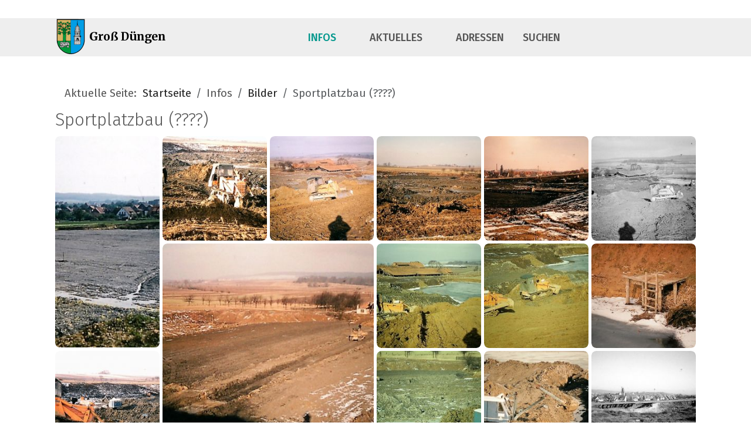

--- FILE ---
content_type: text/html; charset=utf-8
request_url: https://grossduengen.de/index.php/infos/bilder-und-filme/sportplatzbau
body_size: 13628
content:
<!DOCTYPE html>
<html lang="de-de" dir="ltr" data-bs-theme="light">

<head>
   <meta http-equiv="X-UA-Compatible" content="IE=edge" /><meta name="viewport" content="width=device-width, initial-scale=1" /><meta name="HandheldFriendly" content="true" /><meta name="mobile-web-app-capable" content="YES" /> <!-- document meta -->
   <meta charset="utf-8">
	<meta name="description" content="Homepage des Ortes Groß Düngen (Niedersachsen)">
	<meta name="generator" content="Joomla! - Open Source Content Management">
	<title>Sportplatzbau (????)</title>
<link href="/media/com_igallery/css/lib-42.css?a3cb63" rel="stylesheet">
	<link href="/media/com_igallery/css/ignitegallery-42.css?a3cb63" rel="stylesheet">
	<link href="/images/favicon.png?a3cb63" rel="shortcut icon" type="image/png" sizes="any">
	<link href="/images/appletouchicon.png?a3cb63" rel="apple-touch-icon" type="image/png" sizes="any">
	<link href="https://fonts.gstatic.com?a3cb63" rel="preconnect">
	<link href="https://fonts.googleapis.com/css2?family=Fira+Sans:ital,wght@0,100;0,200;0,300;0,400;0,500;0,600;0,700;0,800;0,900;1,100;1,200;1,300;1,400;1,500;1,600;1,700;1,800;1,900&amp;display=swap" rel="stylesheet">
	<link href="https://fonts.googleapis.com/css2?family=Ropa+Sans:ital,wght@0,400;1,400&amp;display=swap" rel="stylesheet">
	<link href="https://use.fontawesome.com/releases/v7.0.0/css/all.css?a3cb63" rel="stylesheet">
	<link href="https://unpkg.com/lenis@1.3.8/dist/lenis.css?a3cb63" rel="stylesheet">
	<link href="/media/templates/site/tp_schule/css/compiled-c533cc64fd09f5873506b857dc9c2d8b.css?a3cb63" rel="stylesheet">
	<link href="/media/templates/site/tp_schule/css/compiled-db34f072adbc57995d0cb9e48786f100.css?a3cb63" rel="stylesheet">
	<link href="/media/vendor/joomla-custom-elements/css/joomla-alert.min.css?0.4.1" rel="stylesheet">
	<link href="/media/uikit4/css/uikit.min.css?a3cb63" rel="stylesheet">
	<link href="/media/plg_system_jcemediabox/css/jcemediabox.min.css?7d30aa8b30a57b85d658fcd54426884a" rel="stylesheet">
	<style>.article-info {
    color:#252525b4;
   /* margin-left: 10px;*/
}

.article-info dd {
  padding-left: 0px;
}

.item-title, .module-title {
  margin-bottom: 0rem; 
}

.card-body{
    background-color:white;
    box-shadow: 0 0 10px 0 rgba(0,0,0,.15);
       padding-left: 10px !important;
       padding-bottom: 10px !important;
}

.specialtab {
    background-color:white;
    box-shadow: 0 0 10px 0 rgba(0,0,0,.15);
       padding-left: 10px !important;
      padding-right: 10px !important;
       padding-bottom: 10px !important;
       height:400px;
}

.linkicon {
  padding-right: 22px;
  background: url(/images/tp_schule/icon_link.png) right no-repeat;
}
.mod_cal h3{
  text-align: center;
  background-color:whitesmoke;
 
}


.brandm{
  text-align: center;
}

.brandm h3 {
  text-align: center;
  background-color: whitesmoke;
}

.visitorcounter {
  text-align: right;
}

.form-select {
  text-align:center;
  display: inline; 	  
  width:15%;
}
#adminForm {
text-align:center;
}
</style>
<script src="/media/vendor/jquery/js/jquery.min.js?3.7.1"></script>
	<script src="/media/com_igallery/js/lib-42.js?a3cb63"></script>
	<script src="/media/com_igallery/js/ignitegallery-42.js?a3cb63"></script>
	<script src="/media/vendor/jquery/js/jquery-noconflict.min.js?3.7.1"></script>
	<script src="/media/astroid/js/jquery.easing.min.js?a3cb63"></script>
	<script src="/media/astroid/js/megamenu.min.js?a3cb63"></script>
	<script src="/media/astroid/js/jquery.hoverIntent.min.js?a3cb63"></script>
	<script src="/media/astroid/js/offcanvas.min.js?a3cb63"></script>
	<script src="/media/astroid/js/mobilemenu.min.js?a3cb63"></script>
	<script src="https://unpkg.com/lenis@1.3.8/dist/lenis.min.js?a3cb63"></script>
	<script src="/media/astroid/js/script.min.js?a3cb63"></script>
	<script type="application/json" class="joomla-script-options new">{"joomla.jtext":{"ERROR":"Fehler","MESSAGE":"Nachricht","NOTICE":"Hinweis","WARNING":"Warnung","JCLOSE":"Schließen","JOK":"OK","JOPEN":"Öffnen"},"system.paths":{"root":"","rootFull":"https:\/\/grossduengen.de\/","base":"","baseFull":"https:\/\/grossduengen.de\/"},"csrf.token":"b4cb534eeecd808494a46fb0d4e0ebea","uikit4.defer":true}</script>
	<script src="/media/system/js/core.min.js?a3d8f8"></script>
	<script src="/media/system/js/messages.min.js?9a4811" type="module"></script>
	<script src="/media/uikit4/js/uikit.min.js?a3cb63"></script>
	<script src="/media/uikit4/js/uikit-icons.min.js?a3cb63"></script>
	<script src="/media/plg_system_jcemediabox/js/jcemediabox.min.js?7d30aa8b30a57b85d658fcd54426884a"></script>
	<script>const initSmoothScrollingGSAP = () => {const lenis = new Lenis({duration: 1.2});lenis.on('scroll', ScrollTrigger.update);gsap.ticker.add((time)=>{lenis.raf(time * 1000)});gsap.ticker.lagSmoothing(0);};const initSmoothScrolling = () => {const lenis = new Lenis({duration: 1.2});function raf(time) {lenis.raf(time);requestAnimationFrame(raf);}requestAnimationFrame(raf);};if (typeof ScrollTrigger !== 'undefined') {initSmoothScrollingGSAP()} else {initSmoothScrolling()}</script>
	<script>var TEMPLATE_HASH = "95cd4d3705f196a25ee5ed3f4ca13c77", ASTROID_COLOR_MODE ="light";</script>
	<script type="application/ld+json">{"@context":"https://schema.org","@type":"BreadcrumbList","@id":"https://grossduengen.de/#/schema/BreadcrumbList/185","itemListElement":[{"@type":"ListItem","position":1,"item":{"@id":"https://grossduengen.de/index.php","name":"Startseite"}},{"@type":"ListItem","position":2,"item":{"@id":"https://grossduengen.de/index.php/infos/bilder-und-filme","name":"Bilder"}},{"@type":"ListItem","position":3,"item":{"name":"Sportplatzbau (????)"}}]}</script>
	<script>jQuery(document).ready(function(){WfMediabox.init({"base":"\/","theme":"standard","width":"","height":"","lightbox":0,"shadowbox":0,"icons":1,"overlay":1,"overlay_opacity":0.80000000000000004,"overlay_color":"#000000","transition_speed":500,"close":2,"labels":{"close":"Close","next":"Next","previous":"Previous","cancel":"Cancel","numbers":"{{numbers}}","numbers_count":"{{current}} of {{total}}","download":"Download"},"swipe":true,"expand_on_click":true});});</script>
	<meta property="og:title" content="Sportplatzbau (????)" />
	<meta property="og:image" content="https://grossduengen.de/images/igallery/resized/1-100/page8-1000-full9E07F3D4-E702-E1CE-DBDE-D98DA0A5E54B-18-1600-1000-80.jpg" />
 <!-- joomla head -->
    <!-- head styles -->
    <!-- head scripts -->
</head> <!-- document head -->

<body class="site astroid-framework com-igallery view-category layout-default itemid-174 guest-user astroid-header-horizontal-center bilder-und-filme-alias tp-style-13 de-DE ltr">
   <button type="button" title="Back to Top" id="astroid-backtotop" class="btn square hideonsm hideonxs" ><i class="fas fa-arrow-up"></i></button><!-- astroid container -->
<div class="astroid-container">
        <!-- astroid content -->
    <div class="astroid-content">
                <!-- astroid layout -->
        <div class="astroid-layout astroid-layout-wide">
                        <!-- astroid wrapper -->
            <div class="astroid-wrapper">
                                <div class="astroid-section" id="t-1529472563843"><div class="container"><div class="astroid-row row" id="ar-1529472563843"><div class="astroid-column col-lg-3 col-md-12 col-sm-12 col-12 col-lg-12" id="ac-45q4gz00b"><div class="astroid-module-position float-right hideonxs hideonsm hideonmd" id="tri-u5299edmn"><div class="astroid-social-icons row">
    <div class="col"><a title="Ankunft/ Abfahrt Bahnhof"  aria-label="Ankunft/ Abfahrt Bahnhof" style="color:rgba(255, 0, 4, 1)" href="https://www.bahnhof.de/gross-duengen/abfahrt" target="_blank" rel="noopener"><i class="fa-solid fa-train"></i></a></div><div class="col"><a title="Groß Düngen Stammtisch"  aria-label="Groß Düngen Stammtisch" style="color:rgba(15, 0, 175, 1)" href="https://www.facebook.com/groups/1707138086248962" target="_blank" rel="noopener"><i class="fab fa-facebook-f fa-lg"></i></a></div><div class="col"><a title="Groß Düngen Info Whatsapp Community"  aria-label="Groß Düngen Info Whatsapp Community" style="color:rgba(34, 157, 62, 1)" href="https://chat.whatsapp.com/Jb26d4YhZoL3l8Ztv6PggE" target="_blank" rel="noopener"><i class="fa-brands fa-whatsapp"></i></a></div><div class="col"><a title="Talsperrendaten"  aria-label="Talsperrendaten" style="color:rgb(42, 99, 156)" href="https://www.harzwasserwerke.de/infoservice/aktuelle-talsperrendaten/" target="_blank" rel="noopener"><i class="fa-solid fa-water"></i></a></div></div></div></div></div></div></div><div class="astroid-section astroid-header-section" id="hm-fs8bhwlsh"><div class="container"><div class="astroid-row row no-gutters gx-0" id="ar-aj20a49jd"><div class="astroid-column col-lg-12 col-md-12 col-sm-12 col-12" id="ac-cxm6jskss"><div class="astroid-module-position" id="h-199izrpg7"><!-- header starts -->
<header id="astroid-header" class="astroid-header astroid-horizontal-header astroid-horizontal-center-header" data-megamenu data-megamenu-class=".has-megamenu" data-megamenu-content-class=".megamenu-container" data-dropdown-arrow="true" data-header-offset="true" data-transition-speed="300" data-megamenu-animation="fade" data-easing="linear" data-astroid-trigger="hover" data-megamenu-submenu-class=".nav-submenu,.nav-submenu-static">
   <div class="d-flex flex-row justify-content-between">
      <div class="d-flex d-lg-none justify-content-start"><div class="header-mobilemenu-trigger burger-menu-button align-self-center" data-offcanvas="#astroid-mobilemenu" data-effect="mobilemenu-slide"><button aria-label="Mobile Menu Toggle" class="button" type="button"><span class="box"><span class="inner"><span class="visually-hidden">Mobile Menu Toggle</span></span></span></button></div></div>      <div class="header-left-section as-gutter-x-xl@lg d-flex justify-content-start">
                   <!-- logo starts -->
    <!-- image logo starts -->
        <div class="logo-wrapper astroid-logo">
                <a target="_self" class="astroid-logo astroid-logo-image d-flex align-items-center mr-0 mr-lg-4" href="https://grossduengen.de/" aria-label="Groß Düngen">
                                <img src="https://grossduengen.de/images/gd-logo-text.png" alt="Groß Düngen" class="astroid-logo-default" />                                    
            <img src="https://grossduengen.de/images/gd-logo-text-halb.png" alt="Groß Düngen" class="astroid-logo-mobile" />                            </a>
            </div>
    <!-- image logo ends -->
<!-- logo ends -->                         </div>
               <div class="min-w-30 d-lg-none"></div>
            <div class="header-center-section d-none d-lg-flex justify-content-center flex-lg-grow-1"><nav class=" align-self-center d-none d-lg-block" aria-label="horizontal menu"><ul class="nav astroid-nav d-none d-lg-flex"><li data-position="right" class="nav-item nav-item-id-106 nav-item-level-1 nav-item-active nav-item-deeper nav-item-parent has-megamenu nav-item-dropdown"><!--menu link starts-->
<a href="#" title="Infos" class="as-menu-item nav-link-item-id-106 nav-link active megamenu-item-link item-link-heading item-level-1" data-drop-action="hover">
   <span class="nav-title">
                                          <span class="nav-title-text">Infos</span>                                                <i class="fas fa-chevron-down nav-item-caret"></i>
                  </span>
   </a>
<!--menu link ends--><div class="megamenu-container nav-submenu-container nav-item-level-1"><ul class="nav-submenu" style="width:320px"><li data-position="right" class="nav-item-submenu nav-item-id-108 nav-item-level-2 nav-item-deeper nav-item-parent nav-item-dropdown"><!--menu link starts-->
<a href="#" title="Vereine" class="as-menu-item nav-link-item-id-108 megamenu-item-link item-link-heading item-level-2" data-drop-action="hover">
   <span class="nav-title">
                                          <span class="nav-title-text">Vereine</span>                                    <i class="fas fa-chevron-right nav-item-caret"></i>
         </span>
   </a>
<!--menu link ends--><ul class="nav-submenu" style="width:320px"><li data-position="right" class="nav-item-submenu nav-item-id-282 nav-item-level-3"><!--menu link starts-->
<a href="/index.php/infos/vereine/auflistung-der-vereine" title="Vereinsliste" class="as-menu-item nav-link-item-id-282 item-link-component item-level-3" data-drop-action="hover">
   <span class="nav-title">
               <i class="fas fa-list"></i>
                                          <span class="nav-title-text">Vereinsliste</span>                              </span>
   </a>
<!--menu link ends--></li><li data-position="left" class="nav-item-submenu nav-item-id-179 nav-item-level-3"><!--menu link starts-->
<a href="/index.php/infos/vereine/kulturverein" title="Kulturverein" class="as-menu-item nav-link-item-id-179 item-link-component item-level-3" data-drop-action="hover">
   <span class="nav-title">
                                          <span class="nav-title-text">Kulturverein</span>                              </span>
   </a>
<!--menu link ends--></li><li data-position="right" class="nav-item-submenu nav-item-id-283 nav-item-level-3"><!--menu link starts-->
<a href="/index.php/infos/vereine/turnermusikverein" title="Turnermusikverein" class="as-menu-item nav-link-item-id-283 item-link-component item-level-3" data-drop-action="hover">
   <span class="nav-title">
                                          <span class="nav-title-text">Turnermusikverein</span>                              </span>
   </a>
<!--menu link ends--></li></ul></li><li data-position="right" class="nav-item-submenu nav-item-id-109 nav-item-level-2 nav-item-deeper nav-item-parent nav-item-dropdown"><!--menu link starts-->
<a href="#" title="Politik" class="as-menu-item nav-link-item-id-109 megamenu-item-link item-link-heading item-level-2" data-drop-action="hover">
   <span class="nav-title">
                                          <span class="nav-title-text">Politik</span>                                    <i class="fas fa-chevron-right nav-item-caret"></i>
         </span>
   </a>
<!--menu link ends--><ul class="nav-submenu" style="width:320px"><li data-position="right" class="nav-item-submenu nav-item-id-110 nav-item-level-3"><!--menu link starts-->
<a href="/index.php/infos/politik/ortsrat" title="Ortsrat" class="as-menu-item nav-link-item-id-110 item-link-component item-level-3" data-drop-action="hover">
   <span class="nav-title">
                                          <span class="nav-title-text">Ortsrat</span>                              </span>
   </a>
<!--menu link ends--></li><li data-position="right" class="nav-item-submenu nav-item-id-111 nav-item-level-3"><!--menu link starts-->
<a href="/index.php/infos/politik/buergermeister" title="Bürgermeister" class="as-menu-item nav-link-item-id-111 item-link-component item-level-3" data-drop-action="hover">
   <span class="nav-title">
                                          <span class="nav-title-text">Bürgermeister</span>                              </span>
   </a>
<!--menu link ends--></li><li data-position="right" class="nav-item-submenu nav-item-id-112 nav-item-level-3"><!--menu link starts-->
<a href="/index.php/infos/politik/ortsratssitzungen-protokolle" title="Ortsratssitzungen (Protokolle)" class="as-menu-item nav-link-item-id-112 item-link-component item-level-3" data-drop-action="hover">
   <span class="nav-title">
                                          <span class="nav-title-text">Ortsratssitzungen (Protokolle)</span>                              </span>
   </a>
<!--menu link ends--></li><li data-position="left" class="nav-item-submenu nav-item-id-1078 nav-item-level-3 nav-item-deeper nav-item-parent nav-item-dropdown"><!--menu link starts-->
<a href="#" title="Wahlergebnisse" class="as-menu-item nav-link-item-id-1078 megamenu-item-link item-link-heading item-level-3" data-drop-action="hover">
   <span class="nav-title">
                                          <span class="nav-title-text">Wahlergebnisse</span>                                    <i class="fas fa-chevron-right nav-item-caret"></i>
         </span>
   </a>
<!--menu link ends--><ul class="nav-submenu" style="width:250px"><li data-position="left" class="nav-item-submenu nav-item-id-1079 nav-item-level-4"><!--menu link starts-->
<a href="/index.php/infos/politik/wahlergebnisse/bundestag" title="Bundestag" class="as-menu-item nav-link-item-id-1079 item-link-component item-level-4" data-drop-action="hover">
   <span class="nav-title">
                                          <span class="nav-title-text">Bundestag</span>                              </span>
   </a>
<!--menu link ends--></li></ul></li></ul></li><li data-position="right" class="nav-item-submenu nav-item-id-113 nav-item-level-2 nav-item-deeper nav-item-parent nav-item-dropdown"><!--menu link starts-->
<a href="#" title="Bildung &amp; Kinder" class="as-menu-item nav-link-item-id-113 megamenu-item-link item-link-heading item-level-2" data-drop-action="hover">
   <span class="nav-title">
                                          <span class="nav-title-text">Bildung &amp; Kinder</span>                                    <i class="fas fa-chevron-right nav-item-caret"></i>
         </span>
   </a>
<!--menu link ends--><ul class="nav-submenu" style="width:320px"><li data-position="right" class="nav-item-submenu nav-item-id-115 nav-item-level-3"><!--menu link starts-->
<a href="/index.php/infos/bildung-kinder/kindergarten-gross-duengen" title="Kindergarten" class="as-menu-item nav-link-item-id-115 item-link-component item-level-3" data-drop-action="hover">
   <span class="nav-title">
                                          <span class="nav-title-text">Kindergarten</span>                              </span>
   </a>
<!--menu link ends--></li><li data-position="left" class="nav-item-submenu nav-item-id-117 nav-item-level-3"><!--menu link starts-->
<a href="https://www.joseph-mueller-schule.de/" title="Grundschule" class="as-menu-item nav-link-item-id-117 item-link-url item-level-3" target="_blank" rel="noopener noreferrer" data-drop-action="hover">
   <span class="nav-title">
                                          <span class="nav-title-text">Grundschule</span>                              </span>
   </a>
<!--menu link ends--></li></ul></li><li data-position="right" class="nav-item-submenu nav-item-id-118 nav-item-level-2"><!--menu link starts-->
<a href="/index.php/infos/firmen" title="Firmen A-Z" class="as-menu-item nav-link-item-id-118 item-link-component item-level-2" data-drop-action="hover">
   <span class="nav-title">
                                          <span class="nav-title-text">Firmen A-Z</span>                              </span>
   </a>
<!--menu link ends--></li><li data-position="right" class="nav-item-submenu nav-item-id-174 nav-item-level-2 nav-item-current nav-item-active"><!--menu link starts-->
<a href="/index.php/infos/bilder-und-filme" title="Bilder" class="as-menu-item nav-link-item-id-174 active item-link-component item-level-2" data-drop-action="hover">
   <span class="nav-title">
                                          <span class="nav-title-text">Bilder</span>                              </span>
   </a>
<!--menu link ends--></li><li data-position="right" class="nav-item-submenu nav-item-id-183 nav-item-level-2"><!--menu link starts-->
<a href="/index.php/infos/links" title="Links" class="as-menu-item nav-link-item-id-183 item-link-component item-level-2" data-drop-action="hover">
   <span class="nav-title">
                                          <span class="nav-title-text">Links</span>                              </span>
   </a>
<!--menu link ends--></li><li data-position="right" class="nav-item-submenu nav-item-id-228 nav-item-level-2"><!--menu link starts-->
<a href="/index.php/infos/termine" title="Termine" class="as-menu-item nav-link-item-id-228 item-link-component item-level-2" data-drop-action="hover">
   <span class="nav-title">
                                          <span class="nav-title-text">Termine</span>                              </span>
   </a>
<!--menu link ends--></li><li data-position="right" class="nav-item-submenu nav-item-id-107 nav-item-level-2 nav-item-deeper nav-item-parent nav-item-dropdown"><!--menu link starts-->
<a href="#" title="Historisches" class="as-menu-item nav-link-item-id-107 megamenu-item-link item-link-heading item-level-2" data-drop-action="hover">
   <span class="nav-title">
                                          <span class="nav-title-text">Historisches</span>                                    <i class="fas fa-chevron-right nav-item-caret"></i>
         </span>
   </a>
<!--menu link ends--><ul class="nav-submenu" style="width:250px"><li data-position="right" class="nav-item-submenu nav-item-id-735 nav-item-level-3"><!--menu link starts-->
<a href="/index.php/infos/geschichte/geschichte-des-ortes" title="Geschichte des Ortes" class="as-menu-item nav-link-item-id-735 item-link-component item-level-3" data-drop-action="hover">
   <span class="nav-title">
                                          <span class="nav-title-text">Geschichte des Ortes</span>                              </span>
   </a>
<!--menu link ends--></li><li data-position="left" class="nav-item-submenu nav-item-id-673 nav-item-level-3"><!--menu link starts-->
<a href="/index.php/infos/geschichte/der-stoertebusch" title="Der Störtebusch" class="as-menu-item nav-link-item-id-673 item-link-component item-level-3" data-drop-action="hover">
   <span class="nav-title">
                                          <span class="nav-title-text">Der Störtebusch</span>                              </span>
   </a>
<!--menu link ends--></li><li data-position="right" class="nav-item-submenu nav-item-id-553 nav-item-level-3"><!--menu link starts-->
<a href="/index.php/infos/geschichte/im-wandel-der-zeiten-test" title="Im Wandel der Zeiten (Zeitlinie)" class="as-menu-item nav-link-item-id-553 item-link-component item-level-3" data-drop-action="hover">
   <span class="nav-title">
                                          <span class="nav-title-text">Im Wandel der Zeiten (Zeitlinie)</span>                              </span>
   </a>
<!--menu link ends--></li><li data-position="left" class="nav-item-submenu nav-item-id-1039 nav-item-level-3"><!--menu link starts-->
<a href="/index.php/infos/geschichte/das-ortswappen" title="Das Ortswappen" class="as-menu-item nav-link-item-id-1039 item-link-component item-level-3" data-drop-action="hover">
   <span class="nav-title">
                                          <span class="nav-title-text">Das Ortswappen</span>                              </span>
   </a>
<!--menu link ends--></li></ul></li></ul></div></li><li data-position="right" class="nav-item nav-item-id-122 nav-item-level-1 nav-item-deeper nav-item-parent has-megamenu nav-item-dropdown"><!--menu link starts-->
<a href="#" title="Aktuelles" class="as-menu-item nav-link-item-id-122 nav-link megamenu-item-link item-link-heading item-level-1" data-drop-action="hover">
   <span class="nav-title">
                                          <span class="nav-title-text">Aktuelles</span>                                                <i class="fas fa-chevron-down nav-item-caret"></i>
                  </span>
   </a>
<!--menu link ends--><div class="megamenu-container nav-submenu-container nav-item-level-1"><ul class="nav-submenu" style="width:320px"><li data-position="right" class="nav-item-submenu nav-item-id-337 nav-item-level-2"><!--menu link starts-->
<a href="/index.php/aktuelles/der-schulneubau" title="Der Schulneubau" class="as-menu-item nav-link-item-id-337 item-link-component item-level-2" data-drop-action="hover">
   <span class="nav-title">
                                          <span class="nav-title-text">Der Schulneubau</span>                              </span>
   </a>
<!--menu link ends--></li><li data-position="right" class="nav-item-submenu nav-item-id-499 nav-item-level-2"><!--menu link starts-->
<a href="/index.php/aktuelles/da-aktuelle-jahr" title="Das aktuelle Jahr" class="as-menu-item nav-link-item-id-499 item-link-component item-level-2" data-drop-action="hover">
   <span class="nav-title">
                                          <span class="nav-title-text">Das aktuelle Jahr</span>                              </span>
   </a>
<!--menu link ends--></li><li data-position="left" class="nav-item-submenu nav-item-id-171 nav-item-level-2"><!--menu link starts-->
<a href="/index.php/aktuelles/news-archiv?catid[0]=11" title="News-Archiv" class="as-menu-item nav-link-item-id-171 item-link-component item-level-2" data-drop-action="hover">
   <span class="nav-title">
                                          <span class="nav-title-text">News-Archiv</span>                              </span>
   </a>
<!--menu link ends--></li></ul></div></li><li data-position="right" class="nav-item nav-item-id-500 nav-item-level-1"><!--menu link starts-->
<a href="/index.php/wichtige-adressen" title="Adressen" class="as-menu-item nav-link-item-id-500 nav-link item-link-component item-level-1" data-drop-action="hover">
   <span class="nav-title">
                                          <span class="nav-title-text">Adressen</span>                              </span>
   </a>
<!--menu link ends--></li><li data-position="right" class="nav-item nav-item-id-972 nav-item-level-1"><!--menu link starts-->
<a href="/index.php/suchen" title="Suchen" class="as-menu-item nav-link-item-id-972 nav-link item-link-component item-level-1" data-drop-action="hover">
   <span class="nav-title">
                                          <span class="nav-title-text">Suchen</span>                              </span>
   </a>
<!--menu link ends--></li></ul></nav></div>         </div>
</header>
<!-- header ends --><!-- header starts -->
<header id="astroid-sticky-header" class="astroid-header astroid-header-sticky header-sticky-desktop header-static-mobile header-static-tablet d-none" data-megamenu data-megamenu-class=".has-megamenu" data-megamenu-content-class=".megamenu-container" data-dropdown-arrow="true" data-header-offset="true" data-transition-speed="300" data-megamenu-animation="fade" data-easing="linear" data-astroid-trigger="hover" data-megamenu-submenu-class=".nav-submenu">
   <div class="container d-flex flex-row justify-content-between">
      <div class="d-flex d-lg-none justify-content-start"><div class="header-mobilemenu-trigger burger-menu-button align-self-center" data-offcanvas="#astroid-mobilemenu" data-effect="mobilemenu-slide"><button aria-label="Mobile Menu Toggle" class="button" type="button"><span class="box"><span class="inner"><span class="visually-hidden">Mobile Menu Toggle</span></span></span></button></div></div>      <div class="header-left-section d-flex justify-content-start">
                    <!-- logo starts -->
    <!-- image logo starts -->
        <div class="logo-wrapper astroid-logo">
                <a target="_self" class="astroid-logo astroid-logo-image d-flex align-items-center mr-0 mr-lg-4" href="https://grossduengen.de/" aria-label="Groß Düngen">
                                            <img src="https://grossduengen.de/images/gd-logo-text-halb.png" alt="Groß Düngen" class="astroid-logo-sticky" />                        
            <img src="https://grossduengen.de/images/gd-logo-text-halb.png" alt="Groß Düngen" class="astroid-logo-mobile" />                            </a>
            </div>
    <!-- image logo ends -->
<!-- logo ends -->               </div>
                <div class="min-w-30 d-lg-none"></div>
            <div class="header-center-section d-none d-lg-flex justify-content-center flex-lg-grow-1"><nav class=" astroid-nav-wraper align-self-center px-3 d-none d-lg-block mx-auto" aria-label="sticky menu"><ul class="nav astroid-nav d-none d-lg-flex"><li data-position="right" class="nav-item nav-item-id-106 nav-item-level-1 nav-item-active nav-item-deeper nav-item-parent has-megamenu nav-item-dropdown"><!--menu link starts-->
<a href="#" title="Infos" class="as-menu-item nav-link-item-id-106 nav-link active megamenu-item-link item-link-heading item-level-1" data-drop-action="hover">
   <span class="nav-title">
                                          <span class="nav-title-text">Infos</span>                                                <i class="fas fa-chevron-down nav-item-caret"></i>
                  </span>
   </a>
<!--menu link ends--><div class="megamenu-container nav-submenu-container nav-item-level-1"><ul class="nav-submenu" style="width:320px"><li data-position="right" class="nav-item-submenu nav-item-id-108 nav-item-level-2 nav-item-deeper nav-item-parent nav-item-dropdown"><!--menu link starts-->
<a href="#" title="Vereine" class="as-menu-item nav-link-item-id-108 megamenu-item-link item-link-heading item-level-2" data-drop-action="hover">
   <span class="nav-title">
                                          <span class="nav-title-text">Vereine</span>                                    <i class="fas fa-chevron-right nav-item-caret"></i>
         </span>
   </a>
<!--menu link ends--><ul class="nav-submenu" style="width:320px"><li data-position="right" class="nav-item-submenu nav-item-id-282 nav-item-level-3"><!--menu link starts-->
<a href="/index.php/infos/vereine/auflistung-der-vereine" title="Vereinsliste" class="as-menu-item nav-link-item-id-282 item-link-component item-level-3" data-drop-action="hover">
   <span class="nav-title">
               <i class="fas fa-list"></i>
                                          <span class="nav-title-text">Vereinsliste</span>                              </span>
   </a>
<!--menu link ends--></li><li data-position="left" class="nav-item-submenu nav-item-id-179 nav-item-level-3"><!--menu link starts-->
<a href="/index.php/infos/vereine/kulturverein" title="Kulturverein" class="as-menu-item nav-link-item-id-179 item-link-component item-level-3" data-drop-action="hover">
   <span class="nav-title">
                                          <span class="nav-title-text">Kulturverein</span>                              </span>
   </a>
<!--menu link ends--></li><li data-position="right" class="nav-item-submenu nav-item-id-283 nav-item-level-3"><!--menu link starts-->
<a href="/index.php/infos/vereine/turnermusikverein" title="Turnermusikverein" class="as-menu-item nav-link-item-id-283 item-link-component item-level-3" data-drop-action="hover">
   <span class="nav-title">
                                          <span class="nav-title-text">Turnermusikverein</span>                              </span>
   </a>
<!--menu link ends--></li></ul></li><li data-position="right" class="nav-item-submenu nav-item-id-109 nav-item-level-2 nav-item-deeper nav-item-parent nav-item-dropdown"><!--menu link starts-->
<a href="#" title="Politik" class="as-menu-item nav-link-item-id-109 megamenu-item-link item-link-heading item-level-2" data-drop-action="hover">
   <span class="nav-title">
                                          <span class="nav-title-text">Politik</span>                                    <i class="fas fa-chevron-right nav-item-caret"></i>
         </span>
   </a>
<!--menu link ends--><ul class="nav-submenu" style="width:320px"><li data-position="right" class="nav-item-submenu nav-item-id-110 nav-item-level-3"><!--menu link starts-->
<a href="/index.php/infos/politik/ortsrat" title="Ortsrat" class="as-menu-item nav-link-item-id-110 item-link-component item-level-3" data-drop-action="hover">
   <span class="nav-title">
                                          <span class="nav-title-text">Ortsrat</span>                              </span>
   </a>
<!--menu link ends--></li><li data-position="right" class="nav-item-submenu nav-item-id-111 nav-item-level-3"><!--menu link starts-->
<a href="/index.php/infos/politik/buergermeister" title="Bürgermeister" class="as-menu-item nav-link-item-id-111 item-link-component item-level-3" data-drop-action="hover">
   <span class="nav-title">
                                          <span class="nav-title-text">Bürgermeister</span>                              </span>
   </a>
<!--menu link ends--></li><li data-position="right" class="nav-item-submenu nav-item-id-112 nav-item-level-3"><!--menu link starts-->
<a href="/index.php/infos/politik/ortsratssitzungen-protokolle" title="Ortsratssitzungen (Protokolle)" class="as-menu-item nav-link-item-id-112 item-link-component item-level-3" data-drop-action="hover">
   <span class="nav-title">
                                          <span class="nav-title-text">Ortsratssitzungen (Protokolle)</span>                              </span>
   </a>
<!--menu link ends--></li><li data-position="left" class="nav-item-submenu nav-item-id-1078 nav-item-level-3 nav-item-deeper nav-item-parent nav-item-dropdown"><!--menu link starts-->
<a href="#" title="Wahlergebnisse" class="as-menu-item nav-link-item-id-1078 megamenu-item-link item-link-heading item-level-3" data-drop-action="hover">
   <span class="nav-title">
                                          <span class="nav-title-text">Wahlergebnisse</span>                                    <i class="fas fa-chevron-right nav-item-caret"></i>
         </span>
   </a>
<!--menu link ends--><ul class="nav-submenu" style="width:250px"><li data-position="left" class="nav-item-submenu nav-item-id-1079 nav-item-level-4"><!--menu link starts-->
<a href="/index.php/infos/politik/wahlergebnisse/bundestag" title="Bundestag" class="as-menu-item nav-link-item-id-1079 item-link-component item-level-4" data-drop-action="hover">
   <span class="nav-title">
                                          <span class="nav-title-text">Bundestag</span>                              </span>
   </a>
<!--menu link ends--></li></ul></li></ul></li><li data-position="right" class="nav-item-submenu nav-item-id-113 nav-item-level-2 nav-item-deeper nav-item-parent nav-item-dropdown"><!--menu link starts-->
<a href="#" title="Bildung &amp; Kinder" class="as-menu-item nav-link-item-id-113 megamenu-item-link item-link-heading item-level-2" data-drop-action="hover">
   <span class="nav-title">
                                          <span class="nav-title-text">Bildung &amp; Kinder</span>                                    <i class="fas fa-chevron-right nav-item-caret"></i>
         </span>
   </a>
<!--menu link ends--><ul class="nav-submenu" style="width:320px"><li data-position="right" class="nav-item-submenu nav-item-id-115 nav-item-level-3"><!--menu link starts-->
<a href="/index.php/infos/bildung-kinder/kindergarten-gross-duengen" title="Kindergarten" class="as-menu-item nav-link-item-id-115 item-link-component item-level-3" data-drop-action="hover">
   <span class="nav-title">
                                          <span class="nav-title-text">Kindergarten</span>                              </span>
   </a>
<!--menu link ends--></li><li data-position="left" class="nav-item-submenu nav-item-id-117 nav-item-level-3"><!--menu link starts-->
<a href="https://www.joseph-mueller-schule.de/" title="Grundschule" class="as-menu-item nav-link-item-id-117 item-link-url item-level-3" target="_blank" rel="noopener noreferrer" data-drop-action="hover">
   <span class="nav-title">
                                          <span class="nav-title-text">Grundschule</span>                              </span>
   </a>
<!--menu link ends--></li></ul></li><li data-position="right" class="nav-item-submenu nav-item-id-118 nav-item-level-2"><!--menu link starts-->
<a href="/index.php/infos/firmen" title="Firmen A-Z" class="as-menu-item nav-link-item-id-118 item-link-component item-level-2" data-drop-action="hover">
   <span class="nav-title">
                                          <span class="nav-title-text">Firmen A-Z</span>                              </span>
   </a>
<!--menu link ends--></li><li data-position="right" class="nav-item-submenu nav-item-id-174 nav-item-level-2 nav-item-current nav-item-active"><!--menu link starts-->
<a href="/index.php/infos/bilder-und-filme" title="Bilder" class="as-menu-item nav-link-item-id-174 active item-link-component item-level-2" data-drop-action="hover">
   <span class="nav-title">
                                          <span class="nav-title-text">Bilder</span>                              </span>
   </a>
<!--menu link ends--></li><li data-position="right" class="nav-item-submenu nav-item-id-183 nav-item-level-2"><!--menu link starts-->
<a href="/index.php/infos/links" title="Links" class="as-menu-item nav-link-item-id-183 item-link-component item-level-2" data-drop-action="hover">
   <span class="nav-title">
                                          <span class="nav-title-text">Links</span>                              </span>
   </a>
<!--menu link ends--></li><li data-position="right" class="nav-item-submenu nav-item-id-228 nav-item-level-2"><!--menu link starts-->
<a href="/index.php/infos/termine" title="Termine" class="as-menu-item nav-link-item-id-228 item-link-component item-level-2" data-drop-action="hover">
   <span class="nav-title">
                                          <span class="nav-title-text">Termine</span>                              </span>
   </a>
<!--menu link ends--></li><li data-position="right" class="nav-item-submenu nav-item-id-107 nav-item-level-2 nav-item-deeper nav-item-parent nav-item-dropdown"><!--menu link starts-->
<a href="#" title="Historisches" class="as-menu-item nav-link-item-id-107 megamenu-item-link item-link-heading item-level-2" data-drop-action="hover">
   <span class="nav-title">
                                          <span class="nav-title-text">Historisches</span>                                    <i class="fas fa-chevron-right nav-item-caret"></i>
         </span>
   </a>
<!--menu link ends--><ul class="nav-submenu" style="width:250px"><li data-position="right" class="nav-item-submenu nav-item-id-735 nav-item-level-3"><!--menu link starts-->
<a href="/index.php/infos/geschichte/geschichte-des-ortes" title="Geschichte des Ortes" class="as-menu-item nav-link-item-id-735 item-link-component item-level-3" data-drop-action="hover">
   <span class="nav-title">
                                          <span class="nav-title-text">Geschichte des Ortes</span>                              </span>
   </a>
<!--menu link ends--></li><li data-position="left" class="nav-item-submenu nav-item-id-673 nav-item-level-3"><!--menu link starts-->
<a href="/index.php/infos/geschichte/der-stoertebusch" title="Der Störtebusch" class="as-menu-item nav-link-item-id-673 item-link-component item-level-3" data-drop-action="hover">
   <span class="nav-title">
                                          <span class="nav-title-text">Der Störtebusch</span>                              </span>
   </a>
<!--menu link ends--></li><li data-position="right" class="nav-item-submenu nav-item-id-553 nav-item-level-3"><!--menu link starts-->
<a href="/index.php/infos/geschichte/im-wandel-der-zeiten-test" title="Im Wandel der Zeiten (Zeitlinie)" class="as-menu-item nav-link-item-id-553 item-link-component item-level-3" data-drop-action="hover">
   <span class="nav-title">
                                          <span class="nav-title-text">Im Wandel der Zeiten (Zeitlinie)</span>                              </span>
   </a>
<!--menu link ends--></li><li data-position="left" class="nav-item-submenu nav-item-id-1039 nav-item-level-3"><!--menu link starts-->
<a href="/index.php/infos/geschichte/das-ortswappen" title="Das Ortswappen" class="as-menu-item nav-link-item-id-1039 item-link-component item-level-3" data-drop-action="hover">
   <span class="nav-title">
                                          <span class="nav-title-text">Das Ortswappen</span>                              </span>
   </a>
<!--menu link ends--></li></ul></li></ul></div></li><li data-position="right" class="nav-item nav-item-id-122 nav-item-level-1 nav-item-deeper nav-item-parent has-megamenu nav-item-dropdown"><!--menu link starts-->
<a href="#" title="Aktuelles" class="as-menu-item nav-link-item-id-122 nav-link megamenu-item-link item-link-heading item-level-1" data-drop-action="hover">
   <span class="nav-title">
                                          <span class="nav-title-text">Aktuelles</span>                                                <i class="fas fa-chevron-down nav-item-caret"></i>
                  </span>
   </a>
<!--menu link ends--><div class="megamenu-container nav-submenu-container nav-item-level-1"><ul class="nav-submenu" style="width:320px"><li data-position="right" class="nav-item-submenu nav-item-id-337 nav-item-level-2"><!--menu link starts-->
<a href="/index.php/aktuelles/der-schulneubau" title="Der Schulneubau" class="as-menu-item nav-link-item-id-337 item-link-component item-level-2" data-drop-action="hover">
   <span class="nav-title">
                                          <span class="nav-title-text">Der Schulneubau</span>                              </span>
   </a>
<!--menu link ends--></li><li data-position="right" class="nav-item-submenu nav-item-id-499 nav-item-level-2"><!--menu link starts-->
<a href="/index.php/aktuelles/da-aktuelle-jahr" title="Das aktuelle Jahr" class="as-menu-item nav-link-item-id-499 item-link-component item-level-2" data-drop-action="hover">
   <span class="nav-title">
                                          <span class="nav-title-text">Das aktuelle Jahr</span>                              </span>
   </a>
<!--menu link ends--></li><li data-position="left" class="nav-item-submenu nav-item-id-171 nav-item-level-2"><!--menu link starts-->
<a href="/index.php/aktuelles/news-archiv?catid[0]=11" title="News-Archiv" class="as-menu-item nav-link-item-id-171 item-link-component item-level-2" data-drop-action="hover">
   <span class="nav-title">
                                          <span class="nav-title-text">News-Archiv</span>                              </span>
   </a>
<!--menu link ends--></li></ul></div></li><li data-position="right" class="nav-item nav-item-id-500 nav-item-level-1"><!--menu link starts-->
<a href="/index.php/wichtige-adressen" title="Adressen" class="as-menu-item nav-link-item-id-500 nav-link item-link-component item-level-1" data-drop-action="hover">
   <span class="nav-title">
                                          <span class="nav-title-text">Adressen</span>                              </span>
   </a>
<!--menu link ends--></li><li data-position="right" class="nav-item nav-item-id-972 nav-item-level-1"><!--menu link starts-->
<a href="/index.php/suchen" title="Suchen" class="as-menu-item nav-link-item-id-972 nav-link item-link-component item-level-1" data-drop-action="hover">
   <span class="nav-title">
                                          <span class="nav-title-text">Suchen</span>                              </span>
   </a>
<!--menu link ends--></li></ul></nav></div>         </div>
</header>
<!-- header ends --></div></div></div></div></div><div class="astroid-section astroid-component-section" id="cs-1528971561366"><div class="container"><div class="astroid-row row" id="ar-1528971561366"><div class="astroid-column col-lg-6 col-md-12 col-sm-12 col-12 col-lg-12" id="ac-1528971561366"><div class="astroid-message" id="m-1528971711775"><div id="system-message-container" aria-live="polite"></div>
</div><div class="astroid-module-position" id="mp-7ftu0t5s3"><div class="content-top-position moduletable ">
        <nav class="mod-breadcrumbs__wrapper" aria-label="Groß Düngen in Bildern">
    <ol class="mod-breadcrumbs breadcrumb px-3 py-2">
                    <li class="mod-breadcrumbs__here float-start">
                Aktuelle Seite: &#160;
            </li>
        
        <li class="mod-breadcrumbs__item breadcrumb-item"><a href="/index.php" class="pathway"><span>Startseite</span></a></li><li class="mod-breadcrumbs__item breadcrumb-item"><span>Infos</span></li><li class="mod-breadcrumbs__item breadcrumb-item"><a href="/index.php/infos/bilder-und-filme" class="pathway"><span>Bilder</span></a></li><li class="mod-breadcrumbs__item breadcrumb-item active"><span>Sportplatzbau (????)</span></li>    </ol>
    </nav>
</div></div><div class="astroid-component" id="ca-1529739248826"><main class="astroid-component-area">
   <div id="gallery-scope-2" class="igui-scope ig-main-scope-wrapper profile-1 ig-notphone" data-vref="5.3"
>

    
    <h2 class="igallery_title">Sportplatzbau (????)</h2>







    <div data-igui-grid id="ig-gallery-wrapper-2" class="ig-gallery-wrapper igui-grid-collapse"
         data-ig-uniqueid="2"
         data-ig-basehref=""
         data-ig-basehref-long="https://grossduengen.de/"
         data-ig-collecthits="0"
         data-ig-lbox-autoplay="0"
         data-ig-disable-rightclick="0"
         data-ig-showhash="hash"
         data-ig-show-main-image="0"
         data-ig-phone="0"
         data-ig-lbox-view="0"
         data-ig-gdpr="0"
         data-ig-ismac="1"
                          >

    
    
            
        
            
        <div
            class="ig-slideshow igui-inline igui-width-48-48 igui-position-relative igui-visible-toggle igui-light ig-round-large"
            data-ig-fade="slide"
            data-ig-transition-duration="400"
            data-ig-ratio="800:534"
            data-ig-autoplay="0"
            data-ig-infinite="1"
            data-ig-interval="3000"
            data-ig-max-height="534"
            data-ig-show-main="0"
            data-ig-preload-main="1"
            style="display:none;"        >

        <div style="max-width:800px; position:relative;">

            <ul class="igui-slideshow-items ig-slideshow-matchheight"
                data-ig-lightbox="1"
                data-ig-lightbox-fade="slide"
                data-ig-lightbox-transition-duration="400"
                data-ig-lightbox-fullscreen="none"
                data-ig-lightbox-interval="3000"
                data-ig-lightbox-infinite="1"
                >
            
                
                                                
                
                
                <li class="ig-slideshow-item ig-first-active"
                    data-ig-imageid="18"
                    data-ig-imagehash="page8-1000-full9E07F3D4-E702-E1CE-DBDE-D98DA0A5E54B"
                    data-ig-image-link=""
                    data-ig-link-new="1"
                                                            >

                    
                
                                                                                        
                    
                    
                    <a class="ig-lightbox-link" style="display:none;" href="/images/igallery/resized/1-100/page8-1000-full9E07F3D4-E702-E1CE-DBDE-D98DA0A5E54B-18-1600-1000-80.jpg" data-ig-imageid="18" >page8 1000 full9E07F3D4 E702 E1CE DBDE D98DA0A5E54B</a>

                                                            <a class="ig-lightbox-image-url" style="display:none;" href="https://grossduengen.de/index.php/infos/bilder-und-filme/sportplatzbau?i=page8-1000-full9E07F3D4-E702-E1CE-DBDE-D98DA0A5E54B">page8 1000 full9E07F3D4 E702 E1CE DBDE D98DA0A5E54B</a>
                                        <div class="ig-slideshow-item-inner-lboxon igui-margin-remove">


                
                    
                            <img class="ig-slideshow-image igui-margin-remove-bottom ig-slideshow-lazy" data-ig-lazy-src="/images/igallery/resized/1-100/page8-1000-full9E07F3D4-E702-E1CE-DBDE-D98DA0A5E54B-18-800-600-80-c.jpg" title="page8 1000 full9E07F3D4 E702 E1CE DBDE D98DA0A5E54B" alt="page8 1000 full9E07F3D4 E702 E1CE DBDE D98DA0A5E54B"/>

                                                        <div class="ig-lbox-open-icon igui-overlay igui-position-bottom-right"><span data-igui-icon="icon: zoom-in-custom; ratio: 1.3"></span></div>
                            
                            
                                                        	                                                                                
                    
                    </div>

                </li>
            
                
                                                
                
                
                <li class="ig-slideshow-item "
                    data-ig-imageid="19"
                    data-ig-imagehash="page8-1001-full778765CC-492D-8423-AB6C-95E241153CB4"
                    data-ig-image-link=""
                    data-ig-link-new="1"
                                                            >

                    
                
                                                                                        
                    
                    
                    <a class="ig-lightbox-link" style="display:none;" href="/images/igallery/resized/1-100/page8-1001-full778765CC-492D-8423-AB6C-95E241153CB4-19-1600-1000-80.jpg" data-ig-imageid="19" >page8 1001 full778765CC 492D 8423 AB6C 95E241153CB4</a>

                                                            <a class="ig-lightbox-image-url" style="display:none;" href="https://grossduengen.de/index.php/infos/bilder-und-filme/sportplatzbau?i=page8-1001-full778765CC-492D-8423-AB6C-95E241153CB4">page8 1001 full778765CC 492D 8423 AB6C 95E241153CB4</a>
                                        <div class="ig-slideshow-item-inner-lboxon igui-margin-remove">


                
                    
                            <img class="ig-slideshow-image igui-margin-remove-bottom ig-slideshow-lazy" data-ig-lazy-src="/images/igallery/resized/1-100/page8-1001-full778765CC-492D-8423-AB6C-95E241153CB4-19-800-600-80-c.jpg" title="page8 1001 full778765CC 492D 8423 AB6C 95E241153CB4" alt="page8 1001 full778765CC 492D 8423 AB6C 95E241153CB4"/>

                                                        <div class="ig-lbox-open-icon igui-overlay igui-position-bottom-right"><span data-igui-icon="icon: zoom-in-custom; ratio: 1.3"></span></div>
                            
                            
                                                        	                                                                                
                    
                    </div>

                </li>
            
                
                                                
                
                
                <li class="ig-slideshow-item "
                    data-ig-imageid="20"
                    data-ig-imagehash="page8-1002-full078EC33E-4167-C6EB-8B63-3DBEF1AA4D16"
                    data-ig-image-link=""
                    data-ig-link-new="1"
                                                            >

                    
                
                                                                                        
                    
                    
                    <a class="ig-lightbox-link" style="display:none;" href="/images/igallery/resized/1-100/page8-1002-full078EC33E-4167-C6EB-8B63-3DBEF1AA4D16-20-1600-1000-80.jpg" data-ig-imageid="20" >page8 1002 full078EC33E 4167 C6EB 8B63 3DBEF1AA4D16</a>

                                                            <a class="ig-lightbox-image-url" style="display:none;" href="https://grossduengen.de/index.php/infos/bilder-und-filme/sportplatzbau?i=page8-1002-full078EC33E-4167-C6EB-8B63-3DBEF1AA4D16">page8 1002 full078EC33E 4167 C6EB 8B63 3DBEF1AA4D16</a>
                                        <div class="ig-slideshow-item-inner-lboxon igui-margin-remove">


                
                    
                            <img class="ig-slideshow-image igui-margin-remove-bottom ig-slideshow-lazy" data-ig-lazy-src="/images/igallery/resized/1-100/page8-1002-full078EC33E-4167-C6EB-8B63-3DBEF1AA4D16-20-800-600-80-c.jpg" title="page8 1002 full078EC33E 4167 C6EB 8B63 3DBEF1AA4D16" alt="page8 1002 full078EC33E 4167 C6EB 8B63 3DBEF1AA4D16"/>

                                                        <div class="ig-lbox-open-icon igui-overlay igui-position-bottom-right"><span data-igui-icon="icon: zoom-in-custom; ratio: 1.3"></span></div>
                            
                            
                                                        	                                                                                
                    
                    </div>

                </li>
            
                
                                                
                
                
                <li class="ig-slideshow-item "
                    data-ig-imageid="21"
                    data-ig-imagehash="page8-1003-full6A4B8611-7517-67AD-F572-4ED950A55E32"
                    data-ig-image-link=""
                    data-ig-link-new="1"
                                                            >

                    
                
                                                                                        
                    
                    
                    <a class="ig-lightbox-link" style="display:none;" href="/images/igallery/resized/1-100/page8-1003-full6A4B8611-7517-67AD-F572-4ED950A55E32-21-1600-1000-80.jpg" data-ig-imageid="21" >page8 1003 full6A4B8611 7517 67AD F572 4ED950A55E32</a>

                                                            <a class="ig-lightbox-image-url" style="display:none;" href="https://grossduengen.de/index.php/infos/bilder-und-filme/sportplatzbau?i=page8-1003-full6A4B8611-7517-67AD-F572-4ED950A55E32">page8 1003 full6A4B8611 7517 67AD F572 4ED950A55E32</a>
                                        <div class="ig-slideshow-item-inner-lboxon igui-margin-remove">


                
                    
                            <img class="ig-slideshow-image igui-margin-remove-bottom ig-slideshow-lazy" data-ig-lazy-src="/images/igallery/resized/1-100/page8-1003-full6A4B8611-7517-67AD-F572-4ED950A55E32-21-800-600-80-c.jpg" title="page8 1003 full6A4B8611 7517 67AD F572 4ED950A55E32" alt="page8 1003 full6A4B8611 7517 67AD F572 4ED950A55E32"/>

                                                        <div class="ig-lbox-open-icon igui-overlay igui-position-bottom-right"><span data-igui-icon="icon: zoom-in-custom; ratio: 1.3"></span></div>
                            
                            
                                                        	                                                                                
                    
                    </div>

                </li>
            
                
                                                
                
                
                <li class="ig-slideshow-item "
                    data-ig-imageid="22"
                    data-ig-imagehash="page8-1004-fullCB08F2DC-28C2-CB18-AA8C-29E85288F58C"
                    data-ig-image-link=""
                    data-ig-link-new="1"
                                                            >

                    
                
                                                                                        
                    
                    
                    <a class="ig-lightbox-link" style="display:none;" href="/images/igallery/resized/1-100/page8-1004-fullCB08F2DC-28C2-CB18-AA8C-29E85288F58C-22-1600-1000-80.jpg" data-ig-imageid="22" >page8 1004 fullCB08F2DC 28C2 CB18 AA8C 29E85288F58C</a>

                                                            <a class="ig-lightbox-image-url" style="display:none;" href="https://grossduengen.de/index.php/infos/bilder-und-filme/sportplatzbau?i=page8-1004-fullCB08F2DC-28C2-CB18-AA8C-29E85288F58C">page8 1004 fullCB08F2DC 28C2 CB18 AA8C 29E85288F58C</a>
                                        <div class="ig-slideshow-item-inner-lboxon igui-margin-remove">


                
                    
                            <img class="ig-slideshow-image igui-margin-remove-bottom ig-slideshow-lazy" data-ig-lazy-src="/images/igallery/resized/1-100/page8-1004-fullCB08F2DC-28C2-CB18-AA8C-29E85288F58C-22-800-600-80-c.jpg" title="page8 1004 fullCB08F2DC 28C2 CB18 AA8C 29E85288F58C" alt="page8 1004 fullCB08F2DC 28C2 CB18 AA8C 29E85288F58C"/>

                                                        <div class="ig-lbox-open-icon igui-overlay igui-position-bottom-right"><span data-igui-icon="icon: zoom-in-custom; ratio: 1.3"></span></div>
                            
                            
                                                        	                                                                                
                    
                    </div>

                </li>
            
                
                                                
                
                
                <li class="ig-slideshow-item "
                    data-ig-imageid="23"
                    data-ig-imagehash="page8-1005-full29C09F79-823F-DEFB-ADC7-C78E31909C73"
                    data-ig-image-link=""
                    data-ig-link-new="1"
                                                            >

                    
                
                                                                                        
                    
                    
                    <a class="ig-lightbox-link" style="display:none;" href="/images/igallery/resized/1-100/page8-1005-full29C09F79-823F-DEFB-ADC7-C78E31909C73-23-1600-1000-80.jpg" data-ig-imageid="23" >page8 1005 full29C09F79 823F DEFB ADC7 C78E31909C73</a>

                                                            <a class="ig-lightbox-image-url" style="display:none;" href="https://grossduengen.de/index.php/infos/bilder-und-filme/sportplatzbau?i=page8-1005-full29C09F79-823F-DEFB-ADC7-C78E31909C73">page8 1005 full29C09F79 823F DEFB ADC7 C78E31909C73</a>
                                        <div class="ig-slideshow-item-inner-lboxon igui-margin-remove">


                
                    
                            <img class="ig-slideshow-image igui-margin-remove-bottom ig-slideshow-lazy" data-ig-lazy-src="/images/igallery/resized/1-100/page8-1005-full29C09F79-823F-DEFB-ADC7-C78E31909C73-23-800-600-80-c.jpg" title="page8 1005 full29C09F79 823F DEFB ADC7 C78E31909C73" alt="page8 1005 full29C09F79 823F DEFB ADC7 C78E31909C73"/>

                                                        <div class="ig-lbox-open-icon igui-overlay igui-position-bottom-right"><span data-igui-icon="icon: zoom-in-custom; ratio: 1.3"></span></div>
                            
                            
                                                        	                                                                                
                    
                    </div>

                </li>
            
                
                                                
                
                
                <li class="ig-slideshow-item "
                    data-ig-imageid="24"
                    data-ig-imagehash="page8-1006-full53430D4B-79BA-201B-A548-AE3DF1B5D28E"
                    data-ig-image-link=""
                    data-ig-link-new="1"
                                                            >

                    
                
                                                                                        
                    
                    
                    <a class="ig-lightbox-link" style="display:none;" href="/images/igallery/resized/1-100/page8-1006-full53430D4B-79BA-201B-A548-AE3DF1B5D28E-24-1600-1000-80.jpg" data-ig-imageid="24" >page8 1006 full53430D4B 79BA 201B A548 AE3DF1B5D28E</a>

                                                            <a class="ig-lightbox-image-url" style="display:none;" href="https://grossduengen.de/index.php/infos/bilder-und-filme/sportplatzbau?i=page8-1006-full53430D4B-79BA-201B-A548-AE3DF1B5D28E">page8 1006 full53430D4B 79BA 201B A548 AE3DF1B5D28E</a>
                                        <div class="ig-slideshow-item-inner-lboxon igui-margin-remove">


                
                    
                            <img class="ig-slideshow-image igui-margin-remove-bottom ig-slideshow-lazy" data-ig-lazy-src="/images/igallery/resized/1-100/page8-1006-full53430D4B-79BA-201B-A548-AE3DF1B5D28E-24-800-600-80-c.jpg" title="page8 1006 full53430D4B 79BA 201B A548 AE3DF1B5D28E" alt="page8 1006 full53430D4B 79BA 201B A548 AE3DF1B5D28E"/>

                                                        <div class="ig-lbox-open-icon igui-overlay igui-position-bottom-right"><span data-igui-icon="icon: zoom-in-custom; ratio: 1.3"></span></div>
                            
                            
                                                        	                                                                                
                    
                    </div>

                </li>
            
                
                                                
                
                
                <li class="ig-slideshow-item "
                    data-ig-imageid="25"
                    data-ig-imagehash="page8-1007-full2410A32E-6025-889E-20B5-7DBEDF9A7437"
                    data-ig-image-link=""
                    data-ig-link-new="1"
                                                            >

                    
                
                                                                                        
                    
                    
                    <a class="ig-lightbox-link" style="display:none;" href="/images/igallery/resized/1-100/page8-1007-full2410A32E-6025-889E-20B5-7DBEDF9A7437-25-1600-1000-80.jpg" data-ig-imageid="25" >page8 1007 full2410A32E 6025 889E 20B5 7DBEDF9A7437</a>

                                                            <a class="ig-lightbox-image-url" style="display:none;" href="https://grossduengen.de/index.php/infos/bilder-und-filme/sportplatzbau?i=page8-1007-full2410A32E-6025-889E-20B5-7DBEDF9A7437">page8 1007 full2410A32E 6025 889E 20B5 7DBEDF9A7437</a>
                                        <div class="ig-slideshow-item-inner-lboxon igui-margin-remove">


                
                    
                            <img class="ig-slideshow-image igui-margin-remove-bottom ig-slideshow-lazy" data-ig-lazy-src="/images/igallery/resized/1-100/page8-1007-full2410A32E-6025-889E-20B5-7DBEDF9A7437-25-800-600-80-c.jpg" title="page8 1007 full2410A32E 6025 889E 20B5 7DBEDF9A7437" alt="page8 1007 full2410A32E 6025 889E 20B5 7DBEDF9A7437"/>

                                                        <div class="ig-lbox-open-icon igui-overlay igui-position-bottom-right"><span data-igui-icon="icon: zoom-in-custom; ratio: 1.3"></span></div>
                            
                            
                                                        	                                                                                
                    
                    </div>

                </li>
            
                
                                                
                
                
                <li class="ig-slideshow-item "
                    data-ig-imageid="26"
                    data-ig-imagehash="page8-1008-full753691CD-8362-2D89-7A09-28FE03C2BC61"
                    data-ig-image-link=""
                    data-ig-link-new="1"
                                                            >

                    
                
                                                                                        
                    
                    
                    <a class="ig-lightbox-link" style="display:none;" href="/images/igallery/resized/1-100/page8-1008-full753691CD-8362-2D89-7A09-28FE03C2BC61-26-1600-1000-80.jpg" data-ig-imageid="26" >page8 1008 full753691CD 8362 2D89 7A09 28FE03C2BC61</a>

                                                            <a class="ig-lightbox-image-url" style="display:none;" href="https://grossduengen.de/index.php/infos/bilder-und-filme/sportplatzbau?i=page8-1008-full753691CD-8362-2D89-7A09-28FE03C2BC61">page8 1008 full753691CD 8362 2D89 7A09 28FE03C2BC61</a>
                                        <div class="ig-slideshow-item-inner-lboxon igui-margin-remove">


                
                    
                            <img class="ig-slideshow-image igui-margin-remove-bottom ig-slideshow-lazy" data-ig-lazy-src="/images/igallery/resized/1-100/page8-1008-full753691CD-8362-2D89-7A09-28FE03C2BC61-26-800-600-80-c.jpg" title="page8 1008 full753691CD 8362 2D89 7A09 28FE03C2BC61" alt="page8 1008 full753691CD 8362 2D89 7A09 28FE03C2BC61"/>

                                                        <div class="ig-lbox-open-icon igui-overlay igui-position-bottom-right"><span data-igui-icon="icon: zoom-in-custom; ratio: 1.3"></span></div>
                            
                            
                                                        	                                                                                
                    
                    </div>

                </li>
            
                
                                                
                
                
                <li class="ig-slideshow-item "
                    data-ig-imageid="27"
                    data-ig-imagehash="page8-1009-full4FBBC273-5F0A-DFB9-B807-08774EBBC245"
                    data-ig-image-link=""
                    data-ig-link-new="1"
                                                            >

                    
                
                                                                                        
                    
                    
                    <a class="ig-lightbox-link" style="display:none;" href="/images/igallery/resized/1-100/page8-1009-full4FBBC273-5F0A-DFB9-B807-08774EBBC245-27-1600-1000-80.jpg" data-ig-imageid="27" >page8 1009 full4FBBC273 5F0A DFB9 B807 08774EBBC245</a>

                                                            <a class="ig-lightbox-image-url" style="display:none;" href="https://grossduengen.de/index.php/infos/bilder-und-filme/sportplatzbau?i=page8-1009-full4FBBC273-5F0A-DFB9-B807-08774EBBC245">page8 1009 full4FBBC273 5F0A DFB9 B807 08774EBBC245</a>
                                        <div class="ig-slideshow-item-inner-lboxon igui-margin-remove">


                
                    
                            <img class="ig-slideshow-image igui-margin-remove-bottom ig-slideshow-lazy" data-ig-lazy-src="/images/igallery/resized/1-100/page8-1009-full4FBBC273-5F0A-DFB9-B807-08774EBBC245-27-800-600-80-c.jpg" title="page8 1009 full4FBBC273 5F0A DFB9 B807 08774EBBC245" alt="page8 1009 full4FBBC273 5F0A DFB9 B807 08774EBBC245"/>

                                                        <div class="ig-lbox-open-icon igui-overlay igui-position-bottom-right"><span data-igui-icon="icon: zoom-in-custom; ratio: 1.3"></span></div>
                            
                            
                                                        	                                                                                
                    
                    </div>

                </li>
            
                
                                                
                
                
                <li class="ig-slideshow-item "
                    data-ig-imageid="28"
                    data-ig-imagehash="page8-1010-full1C2C54C6-9036-F264-2E70-9440813E16B3"
                    data-ig-image-link=""
                    data-ig-link-new="1"
                                                            >

                    
                
                                                                                        
                    
                    
                    <a class="ig-lightbox-link" style="display:none;" href="/images/igallery/resized/1-100/page8-1010-full1C2C54C6-9036-F264-2E70-9440813E16B3-28-1600-1000-80.jpg" data-ig-imageid="28" >page8 1010 full1C2C54C6 9036 F264 2E70 9440813E16B3</a>

                                                            <a class="ig-lightbox-image-url" style="display:none;" href="https://grossduengen.de/index.php/infos/bilder-und-filme/sportplatzbau?i=page8-1010-full1C2C54C6-9036-F264-2E70-9440813E16B3">page8 1010 full1C2C54C6 9036 F264 2E70 9440813E16B3</a>
                                        <div class="ig-slideshow-item-inner-lboxon igui-margin-remove">


                
                    
                            <img class="ig-slideshow-image igui-margin-remove-bottom ig-slideshow-lazy" data-ig-lazy-src="/images/igallery/resized/1-100/page8-1010-full1C2C54C6-9036-F264-2E70-9440813E16B3-28-800-600-80-c.jpg" title="page8 1010 full1C2C54C6 9036 F264 2E70 9440813E16B3" alt="page8 1010 full1C2C54C6 9036 F264 2E70 9440813E16B3"/>

                                                        <div class="ig-lbox-open-icon igui-overlay igui-position-bottom-right"><span data-igui-icon="icon: zoom-in-custom; ratio: 1.3"></span></div>
                            
                            
                                                        	                                                                                
                    
                    </div>

                </li>
            
                
                                                
                
                
                <li class="ig-slideshow-item "
                    data-ig-imageid="29"
                    data-ig-imagehash="page8-1011-full8D9F59AE-85F8-880C-D99C-4AFE0F66E41D"
                    data-ig-image-link=""
                    data-ig-link-new="1"
                                                            >

                    
                
                                                                                        
                    
                    
                    <a class="ig-lightbox-link" style="display:none;" href="/images/igallery/resized/1-100/page8-1011-full8D9F59AE-85F8-880C-D99C-4AFE0F66E41D-29-1600-1000-80.jpg" data-ig-imageid="29" >page8 1011 full8D9F59AE 85F8 880C D99C 4AFE0F66E41D</a>

                                                            <a class="ig-lightbox-image-url" style="display:none;" href="https://grossduengen.de/index.php/infos/bilder-und-filme/sportplatzbau?i=page8-1011-full8D9F59AE-85F8-880C-D99C-4AFE0F66E41D">page8 1011 full8D9F59AE 85F8 880C D99C 4AFE0F66E41D</a>
                                        <div class="ig-slideshow-item-inner-lboxon igui-margin-remove">


                
                    
                            <img class="ig-slideshow-image igui-margin-remove-bottom ig-slideshow-lazy" data-ig-lazy-src="/images/igallery/resized/1-100/page8-1011-full8D9F59AE-85F8-880C-D99C-4AFE0F66E41D-29-800-600-80-c.jpg" title="page8 1011 full8D9F59AE 85F8 880C D99C 4AFE0F66E41D" alt="page8 1011 full8D9F59AE 85F8 880C D99C 4AFE0F66E41D"/>

                                                        <div class="ig-lbox-open-icon igui-overlay igui-position-bottom-right"><span data-igui-icon="icon: zoom-in-custom; ratio: 1.3"></span></div>
                            
                            
                                                        	                                                                                
                    
                    </div>

                </li>
            
                
                                                
                
                
                <li class="ig-slideshow-item "
                    data-ig-imageid="30"
                    data-ig-imagehash="page8-1012-fullBD3C2552-07E4-24AC-1B1E-1090F29A3CE3"
                    data-ig-image-link=""
                    data-ig-link-new="1"
                                                            >

                    
                
                                                                                        
                    
                    
                    <a class="ig-lightbox-link" style="display:none;" href="/images/igallery/resized/1-100/page8-1012-fullBD3C2552-07E4-24AC-1B1E-1090F29A3CE3-30-1600-1000-80.jpg" data-ig-imageid="30" >page8 1012 fullBD3C2552 07E4 24AC 1B1E 1090F29A3CE3</a>

                                                            <a class="ig-lightbox-image-url" style="display:none;" href="https://grossduengen.de/index.php/infos/bilder-und-filme/sportplatzbau?i=page8-1012-fullBD3C2552-07E4-24AC-1B1E-1090F29A3CE3">page8 1012 fullBD3C2552 07E4 24AC 1B1E 1090F29A3CE3</a>
                                        <div class="ig-slideshow-item-inner-lboxon igui-margin-remove">


                
                    
                            <img class="ig-slideshow-image igui-margin-remove-bottom ig-slideshow-lazy" data-ig-lazy-src="/images/igallery/resized/1-100/page8-1012-fullBD3C2552-07E4-24AC-1B1E-1090F29A3CE3-30-800-600-80-c.jpg" title="page8 1012 fullBD3C2552 07E4 24AC 1B1E 1090F29A3CE3" alt="page8 1012 fullBD3C2552 07E4 24AC 1B1E 1090F29A3CE3"/>

                                                        <div class="ig-lbox-open-icon igui-overlay igui-position-bottom-right"><span data-igui-icon="icon: zoom-in-custom; ratio: 1.3"></span></div>
                            
                            
                                                        	                                                                                
                    
                    </div>

                </li>
            
                
                                                
                
                
                <li class="ig-slideshow-item "
                    data-ig-imageid="31"
                    data-ig-imagehash="page8-1013-full3280ED3D-11E9-D924-A2DE-9AE03F6127EF"
                    data-ig-image-link=""
                    data-ig-link-new="1"
                                                            >

                    
                
                                                                                        
                    
                    
                    <a class="ig-lightbox-link" style="display:none;" href="/images/igallery/resized/1-100/page8-1013-full3280ED3D-11E9-D924-A2DE-9AE03F6127EF-31-1600-1000-80.jpg" data-ig-imageid="31" >page8 1013 full3280ED3D 11E9 D924 A2DE 9AE03F6127EF</a>

                                                            <a class="ig-lightbox-image-url" style="display:none;" href="https://grossduengen.de/index.php/infos/bilder-und-filme/sportplatzbau?i=page8-1013-full3280ED3D-11E9-D924-A2DE-9AE03F6127EF">page8 1013 full3280ED3D 11E9 D924 A2DE 9AE03F6127EF</a>
                                        <div class="ig-slideshow-item-inner-lboxon igui-margin-remove">


                
                    
                            <img class="ig-slideshow-image igui-margin-remove-bottom ig-slideshow-lazy" data-ig-lazy-src="/images/igallery/resized/1-100/page8-1013-full3280ED3D-11E9-D924-A2DE-9AE03F6127EF-31-800-600-80-c.jpg" title="page8 1013 full3280ED3D 11E9 D924 A2DE 9AE03F6127EF" alt="page8 1013 full3280ED3D 11E9 D924 A2DE 9AE03F6127EF"/>

                                                        <div class="ig-lbox-open-icon igui-overlay igui-position-bottom-right"><span data-igui-icon="icon: zoom-in-custom; ratio: 1.3"></span></div>
                            
                            
                                                        	                                                                                
                    
                    </div>

                </li>
            
                
                                                
                
                
                <li class="ig-slideshow-item "
                    data-ig-imageid="32"
                    data-ig-imagehash="page8-1014-fullD493FB32-C3FD-6369-43A8-C590613A47BE"
                    data-ig-image-link=""
                    data-ig-link-new="1"
                                                            >

                    
                
                                                                                        
                    
                    
                    <a class="ig-lightbox-link" style="display:none;" href="/images/igallery/resized/1-100/page8-1014-fullD493FB32-C3FD-6369-43A8-C590613A47BE-32-1600-1000-80.jpg" data-ig-imageid="32" >page8 1014 fullD493FB32 C3FD 6369 43A8 C590613A47BE</a>

                                                            <a class="ig-lightbox-image-url" style="display:none;" href="https://grossduengen.de/index.php/infos/bilder-und-filme/sportplatzbau?i=page8-1014-fullD493FB32-C3FD-6369-43A8-C590613A47BE">page8 1014 fullD493FB32 C3FD 6369 43A8 C590613A47BE</a>
                                        <div class="ig-slideshow-item-inner-lboxon igui-margin-remove">


                
                    
                            <img class="ig-slideshow-image igui-margin-remove-bottom ig-slideshow-lazy" data-ig-lazy-src="/images/igallery/resized/1-100/page8-1014-fullD493FB32-C3FD-6369-43A8-C590613A47BE-32-800-600-80-c.jpg" title="page8 1014 fullD493FB32 C3FD 6369 43A8 C590613A47BE" alt="page8 1014 fullD493FB32 C3FD 6369 43A8 C590613A47BE"/>

                                                        <div class="ig-lbox-open-icon igui-overlay igui-position-bottom-right"><span data-igui-icon="icon: zoom-in-custom; ratio: 1.3"></span></div>
                            
                            
                                                        	                                                                                
                    
                    </div>

                </li>
            
                
                                                
                
                
                <li class="ig-slideshow-item "
                    data-ig-imageid="33"
                    data-ig-imagehash="page8-1015-full77982342-B2C6-6AB3-8968-228AF1E6BB34"
                    data-ig-image-link=""
                    data-ig-link-new="1"
                                                            >

                    
                
                                                                                        
                    
                    
                    <a class="ig-lightbox-link" style="display:none;" href="/images/igallery/resized/1-100/page8-1015-full77982342-B2C6-6AB3-8968-228AF1E6BB34-33-1600-1000-80.jpg" data-ig-imageid="33" >page8 1015 full77982342 B2C6 6AB3 8968 228AF1E6BB34</a>

                                                            <a class="ig-lightbox-image-url" style="display:none;" href="https://grossduengen.de/index.php/infos/bilder-und-filme/sportplatzbau?i=page8-1015-full77982342-B2C6-6AB3-8968-228AF1E6BB34">page8 1015 full77982342 B2C6 6AB3 8968 228AF1E6BB34</a>
                                        <div class="ig-slideshow-item-inner-lboxon igui-margin-remove">


                
                    
                            <img class="ig-slideshow-image igui-margin-remove-bottom ig-slideshow-lazy" data-ig-lazy-src="/images/igallery/resized/1-100/page8-1015-full77982342-B2C6-6AB3-8968-228AF1E6BB34-33-800-600-80-c.jpg" title="page8 1015 full77982342 B2C6 6AB3 8968 228AF1E6BB34" alt="page8 1015 full77982342 B2C6 6AB3 8968 228AF1E6BB34"/>

                                                        <div class="ig-lbox-open-icon igui-overlay igui-position-bottom-right"><span data-igui-icon="icon: zoom-in-custom; ratio: 1.3"></span></div>
                            
                            
                                                        	                                                                                
                    
                    </div>

                </li>
            
                
                                                
                
                
                <li class="ig-slideshow-item "
                    data-ig-imageid="34"
                    data-ig-imagehash="page8-1016-fullD950F919-ECAA-9FEC-0407-2BAF95EA8563"
                    data-ig-image-link=""
                    data-ig-link-new="1"
                                                            >

                    
                
                                                                                        
                    
                    
                    <a class="ig-lightbox-link" style="display:none;" href="/images/igallery/resized/1-100/page8-1016-fullD950F919-ECAA-9FEC-0407-2BAF95EA8563-34-1600-1000-80.jpg" data-ig-imageid="34" >page8 1016 fullD950F919 ECAA 9FEC 0407 2BAF95EA8563</a>

                                                            <a class="ig-lightbox-image-url" style="display:none;" href="https://grossduengen.de/index.php/infos/bilder-und-filme/sportplatzbau?i=page8-1016-fullD950F919-ECAA-9FEC-0407-2BAF95EA8563">page8 1016 fullD950F919 ECAA 9FEC 0407 2BAF95EA8563</a>
                                        <div class="ig-slideshow-item-inner-lboxon igui-margin-remove">


                
                    
                            <img class="ig-slideshow-image igui-margin-remove-bottom ig-slideshow-lazy" data-ig-lazy-src="/images/igallery/resized/1-100/page8-1016-fullD950F919-ECAA-9FEC-0407-2BAF95EA8563-34-800-600-80-c.jpg" title="page8 1016 fullD950F919 ECAA 9FEC 0407 2BAF95EA8563" alt="page8 1016 fullD950F919 ECAA 9FEC 0407 2BAF95EA8563"/>

                                                        <div class="ig-lbox-open-icon igui-overlay igui-position-bottom-right"><span data-igui-icon="icon: zoom-in-custom; ratio: 1.3"></span></div>
                            
                            
                                                        	                                                                                
                    
                    </div>

                </li>
            
                
                                                
                
                
                <li class="ig-slideshow-item "
                    data-ig-imageid="35"
                    data-ig-imagehash="page8-1017-full8FC2999A-3879-FD2D-6590-008F8DA7C833"
                    data-ig-image-link=""
                    data-ig-link-new="1"
                                                            >

                    
                
                                                                                        
                    
                    
                    <a class="ig-lightbox-link" style="display:none;" href="/images/igallery/resized/1-100/page8-1017-full8FC2999A-3879-FD2D-6590-008F8DA7C833-35-1600-1000-80.jpg" data-ig-imageid="35" >page8 1017 full8FC2999A 3879 FD2D 6590 008F8DA7C833</a>

                                                            <a class="ig-lightbox-image-url" style="display:none;" href="https://grossduengen.de/index.php/infos/bilder-und-filme/sportplatzbau?i=page8-1017-full8FC2999A-3879-FD2D-6590-008F8DA7C833">page8 1017 full8FC2999A 3879 FD2D 6590 008F8DA7C833</a>
                                        <div class="ig-slideshow-item-inner-lboxon igui-margin-remove">


                
                    
                            <img class="ig-slideshow-image igui-margin-remove-bottom ig-slideshow-lazy" data-ig-lazy-src="/images/igallery/resized/1-100/page8-1017-full8FC2999A-3879-FD2D-6590-008F8DA7C833-35-800-600-80-c.jpg" title="page8 1017 full8FC2999A 3879 FD2D 6590 008F8DA7C833" alt="page8 1017 full8FC2999A 3879 FD2D 6590 008F8DA7C833"/>

                                                        <div class="ig-lbox-open-icon igui-overlay igui-position-bottom-right"><span data-igui-icon="icon: zoom-in-custom; ratio: 1.3"></span></div>
                            
                            
                                                        	                                                                                
                    
                    </div>

                </li>
            
                
                                                
                
                
                <li class="ig-slideshow-item "
                    data-ig-imageid="36"
                    data-ig-imagehash="page8-1018-full3BC91CD3-5E6E-59A1-C3E4-EF191E07169A"
                    data-ig-image-link=""
                    data-ig-link-new="1"
                                                            >

                    
                
                                                                                        
                    
                    
                    <a class="ig-lightbox-link" style="display:none;" href="/images/igallery/resized/1-100/page8-1018-full3BC91CD3-5E6E-59A1-C3E4-EF191E07169A-36-1600-1000-80.jpg" data-ig-imageid="36" >page8 1018 full3BC91CD3 5E6E 59A1 C3E4 EF191E07169A</a>

                                                            <a class="ig-lightbox-image-url" style="display:none;" href="https://grossduengen.de/index.php/infos/bilder-und-filme/sportplatzbau?i=page8-1018-full3BC91CD3-5E6E-59A1-C3E4-EF191E07169A">page8 1018 full3BC91CD3 5E6E 59A1 C3E4 EF191E07169A</a>
                                        <div class="ig-slideshow-item-inner-lboxon igui-margin-remove">


                
                    
                            <img class="ig-slideshow-image igui-margin-remove-bottom ig-slideshow-lazy" data-ig-lazy-src="/images/igallery/resized/1-100/page8-1018-full3BC91CD3-5E6E-59A1-C3E4-EF191E07169A-36-800-600-80-c.jpg" title="page8 1018 full3BC91CD3 5E6E 59A1 C3E4 EF191E07169A" alt="page8 1018 full3BC91CD3 5E6E 59A1 C3E4 EF191E07169A"/>

                                                        <div class="ig-lbox-open-icon igui-overlay igui-position-bottom-right"><span data-igui-icon="icon: zoom-in-custom; ratio: 1.3"></span></div>
                            
                            
                                                        	                                                                                
                    
                    </div>

                </li>
            
                
                                                
                
                
                <li class="ig-slideshow-item "
                    data-ig-imageid="37"
                    data-ig-imagehash="page8-1019-full515789DA-21B2-C160-5A4F-3D453F9C9049"
                    data-ig-image-link=""
                    data-ig-link-new="1"
                                                            >

                    
                
                                                                                        
                    
                    
                    <a class="ig-lightbox-link" style="display:none;" href="/images/igallery/resized/1-100/page8-1019-full515789DA-21B2-C160-5A4F-3D453F9C9049-37-1600-1000-80.jpg" data-ig-imageid="37" >page8 1019 full515789DA 21B2 C160 5A4F 3D453F9C9049</a>

                                                            <a class="ig-lightbox-image-url" style="display:none;" href="https://grossduengen.de/index.php/infos/bilder-und-filme/sportplatzbau?i=page8-1019-full515789DA-21B2-C160-5A4F-3D453F9C9049">page8 1019 full515789DA 21B2 C160 5A4F 3D453F9C9049</a>
                                        <div class="ig-slideshow-item-inner-lboxon igui-margin-remove">


                
                    
                            <img class="ig-slideshow-image igui-margin-remove-bottom ig-slideshow-lazy" data-ig-lazy-src="/images/igallery/resized/1-100/page8-1019-full515789DA-21B2-C160-5A4F-3D453F9C9049-37-800-600-80-c.jpg" title="page8 1019 full515789DA 21B2 C160 5A4F 3D453F9C9049" alt="page8 1019 full515789DA 21B2 C160 5A4F 3D453F9C9049"/>

                                                        <div class="ig-lbox-open-icon igui-overlay igui-position-bottom-right"><span data-igui-icon="icon: zoom-in-custom; ratio: 1.3"></span></div>
                            
                            
                                                        	                                                                                
                    
                    </div>

                </li>
            
                
                                                
                
                
                <li class="ig-slideshow-item "
                    data-ig-imageid="38"
                    data-ig-imagehash="page8-1020-fullFACB7639-2EB1-BA81-D48B-AF3A226D6895"
                    data-ig-image-link=""
                    data-ig-link-new="1"
                                                            >

                    
                
                                                                                        
                    
                    
                    <a class="ig-lightbox-link" style="display:none;" href="/images/igallery/resized/1-100/page8-1020-fullFACB7639-2EB1-BA81-D48B-AF3A226D6895-38-1600-1000-80.jpg" data-ig-imageid="38" >page8 1020 fullFACB7639 2EB1 BA81 D48B AF3A226D6895</a>

                                                            <a class="ig-lightbox-image-url" style="display:none;" href="https://grossduengen.de/index.php/infos/bilder-und-filme/sportplatzbau?i=page8-1020-fullFACB7639-2EB1-BA81-D48B-AF3A226D6895">page8 1020 fullFACB7639 2EB1 BA81 D48B AF3A226D6895</a>
                                        <div class="ig-slideshow-item-inner-lboxon igui-margin-remove">


                
                    
                            <img class="ig-slideshow-image igui-margin-remove-bottom ig-slideshow-lazy" data-ig-lazy-src="/images/igallery/resized/1-100/page8-1020-fullFACB7639-2EB1-BA81-D48B-AF3A226D6895-38-800-600-80-c.jpg" title="page8 1020 fullFACB7639 2EB1 BA81 D48B AF3A226D6895" alt="page8 1020 fullFACB7639 2EB1 BA81 D48B AF3A226D6895"/>

                                                        <div class="ig-lbox-open-icon igui-overlay igui-position-bottom-right"><span data-igui-icon="icon: zoom-in-custom; ratio: 1.3"></span></div>
                            
                            
                                                        	                                                                                
                    
                    </div>

                </li>
            
                
                                                
                
                
                <li class="ig-slideshow-item "
                    data-ig-imageid="39"
                    data-ig-imagehash="page8-1021-full116CB613-78A4-244B-3199-FDE94093E8F6"
                    data-ig-image-link=""
                    data-ig-link-new="1"
                                                            >

                    
                
                                                                                        
                    
                    
                    <a class="ig-lightbox-link" style="display:none;" href="/images/igallery/resized/1-100/page8-1021-full116CB613-78A4-244B-3199-FDE94093E8F6-39-1600-1000-80.jpg" data-ig-imageid="39" >page8 1021 full116CB613 78A4 244B 3199 FDE94093E8F6</a>

                                                            <a class="ig-lightbox-image-url" style="display:none;" href="https://grossduengen.de/index.php/infos/bilder-und-filme/sportplatzbau?i=page8-1021-full116CB613-78A4-244B-3199-FDE94093E8F6">page8 1021 full116CB613 78A4 244B 3199 FDE94093E8F6</a>
                                        <div class="ig-slideshow-item-inner-lboxon igui-margin-remove">


                
                    
                            <img class="ig-slideshow-image igui-margin-remove-bottom ig-slideshow-lazy" data-ig-lazy-src="/images/igallery/resized/1-100/page8-1021-full116CB613-78A4-244B-3199-FDE94093E8F6-39-800-600-80-c.jpg" title="page8 1021 full116CB613 78A4 244B 3199 FDE94093E8F6" alt="page8 1021 full116CB613 78A4 244B 3199 FDE94093E8F6"/>

                                                        <div class="ig-lbox-open-icon igui-overlay igui-position-bottom-right"><span data-igui-icon="icon: zoom-in-custom; ratio: 1.3"></span></div>
                            
                            
                                                        	                                                                                
                    
                    </div>

                </li>
            
                
                                                
                
                
                <li class="ig-slideshow-item "
                    data-ig-imageid="40"
                    data-ig-imagehash="page8-1022-fullBF60E498-2AA1-0607-24B8-30B074417F74"
                    data-ig-image-link=""
                    data-ig-link-new="1"
                                                            >

                    
                
                                                                                        
                    
                    
                    <a class="ig-lightbox-link" style="display:none;" href="/images/igallery/resized/1-100/page8-1022-fullBF60E498-2AA1-0607-24B8-30B074417F74-40-1600-1000-80.jpg" data-ig-imageid="40" >page8 1022 fullBF60E498 2AA1 0607 24B8 30B074417F74</a>

                                                            <a class="ig-lightbox-image-url" style="display:none;" href="https://grossduengen.de/index.php/infos/bilder-und-filme/sportplatzbau?i=page8-1022-fullBF60E498-2AA1-0607-24B8-30B074417F74">page8 1022 fullBF60E498 2AA1 0607 24B8 30B074417F74</a>
                                        <div class="ig-slideshow-item-inner-lboxon igui-margin-remove">


                
                    
                            <img class="ig-slideshow-image igui-margin-remove-bottom ig-slideshow-lazy" data-ig-lazy-src="/images/igallery/resized/1-100/page8-1022-fullBF60E498-2AA1-0607-24B8-30B074417F74-40-800-600-80-c.jpg" title="page8 1022 fullBF60E498 2AA1 0607 24B8 30B074417F74" alt="page8 1022 fullBF60E498 2AA1 0607 24B8 30B074417F74"/>

                                                        <div class="ig-lbox-open-icon igui-overlay igui-position-bottom-right"><span data-igui-icon="icon: zoom-in-custom; ratio: 1.3"></span></div>
                            
                            
                                                        	                                                                                
                    
                    </div>

                </li>
            
            </ul>
                            <a class="ig-slideshow-button ig-slideshow-button-left igui-position-center-left igui-position-small igui-slidenav-large igui-margin-remove-left" href="javascript:void(0)" data-igui-slidenav-previous data-igui-slideshow-item="previous" aria-label="previous"></a>
                <a class="ig-slideshow-button ig-slideshow-button-right igui-position-center-right igui-position-small igui-slidenav-large igui-margin-remove-right" href="javascript:void(0)" data-igui-slidenav-next data-igui-slideshow-item="next" aria-label="next"></a>
            
            
            
        </div>

        </div>


            
        
            

    
    
            


<div
    id="ig-thumbs-grid-2"
    class="ig-thumbs-grid  igui-width-48-48 ig-round-thumb"
    data-ig-thumb-spacing="5"
    data-ig-grid-type="metro"
    data-ig-max-width="200"
    style="visibility:hidden;"
    >

    
        
        <div class="ig-thumbs-grid-block ig-thumbs-grid-block-single" data-widthdouble="0" data-heightdouble="1" >

            <div class="ig-grid-img-link igui-transition-toggle igui-inline-clip " data-img-id="18">

                <img class="ig-thumbs-grid-image igui-transition-scale-up igui-transition-opaque " src="/images/igallery/resized/1-100/page8-1000-full9E07F3D4-E702-E1CE-DBDE-D98DA0A5E54B-18-200-405-80-c.jpg" title="page8 1000 full9E07F3D4 E702 E1CE DBDE D98DA0A5E54B" alt="page8 1000 full9E07F3D4 E702 E1CE DBDE D98DA0A5E54B" width="200" height="405" />

                
                
                
                                
                            </div>

            
        </div>

        
        
        <div class="ig-thumbs-grid-block ig-thumbs-grid-block-single" data-widthdouble="0" data-heightdouble="0" >

            <div class="ig-grid-img-link igui-transition-toggle igui-inline-clip " data-img-id="19">

                <img class="ig-thumbs-grid-image igui-transition-scale-up igui-transition-opaque " src="/images/igallery/resized/1-100/page8-1001-full778765CC-492D-8423-AB6C-95E241153CB4-19-200-200-80-c.jpg" title="page8 1001 full778765CC 492D 8423 AB6C 95E241153CB4" alt="page8 1001 full778765CC 492D 8423 AB6C 95E241153CB4" width="200" height="200" />

                
                
                
                                
                            </div>

            
        </div>

        
        
        <div class="ig-thumbs-grid-block ig-thumbs-grid-block-single" data-widthdouble="0" data-heightdouble="0" >

            <div class="ig-grid-img-link igui-transition-toggle igui-inline-clip " data-img-id="20">

                <img class="ig-thumbs-grid-image igui-transition-scale-up igui-transition-opaque " src="/images/igallery/resized/1-100/page8-1002-full078EC33E-4167-C6EB-8B63-3DBEF1AA4D16-20-200-200-80-c.jpg" title="page8 1002 full078EC33E 4167 C6EB 8B63 3DBEF1AA4D16" alt="page8 1002 full078EC33E 4167 C6EB 8B63 3DBEF1AA4D16" width="200" height="200" />

                
                
                
                                
                            </div>

            
        </div>

        
        
        <div class="ig-thumbs-grid-block ig-thumbs-grid-block-single" data-widthdouble="0" data-heightdouble="0" >

            <div class="ig-grid-img-link igui-transition-toggle igui-inline-clip " data-img-id="21">

                <img class="ig-thumbs-grid-image igui-transition-scale-up igui-transition-opaque " src="/images/igallery/resized/1-100/page8-1003-full6A4B8611-7517-67AD-F572-4ED950A55E32-21-200-200-80-c.jpg" title="page8 1003 full6A4B8611 7517 67AD F572 4ED950A55E32" alt="page8 1003 full6A4B8611 7517 67AD F572 4ED950A55E32" width="200" height="200" />

                
                
                
                                
                            </div>

            
        </div>

        
        
        <div class="ig-thumbs-grid-block ig-thumbs-grid-block-single" data-widthdouble="0" data-heightdouble="0" >

            <div class="ig-grid-img-link igui-transition-toggle igui-inline-clip " data-img-id="22">

                <img class="ig-thumbs-grid-image igui-transition-scale-up igui-transition-opaque " src="/images/igallery/resized/1-100/page8-1004-fullCB08F2DC-28C2-CB18-AA8C-29E85288F58C-22-200-200-80-c.jpg" title="page8 1004 fullCB08F2DC 28C2 CB18 AA8C 29E85288F58C" alt="page8 1004 fullCB08F2DC 28C2 CB18 AA8C 29E85288F58C" width="200" height="200" />

                
                
                
                                
                            </div>

            
        </div>

        
        
        <div class="ig-thumbs-grid-block ig-thumbs-grid-block-single" data-widthdouble="0" data-heightdouble="0" >

            <div class="ig-grid-img-link igui-transition-toggle igui-inline-clip " data-img-id="23">

                <img class="ig-thumbs-grid-image igui-transition-scale-up igui-transition-opaque " src="/images/igallery/resized/1-100/page8-1005-full29C09F79-823F-DEFB-ADC7-C78E31909C73-23-200-200-80-c.jpg" title="page8 1005 full29C09F79 823F DEFB ADC7 C78E31909C73" alt="page8 1005 full29C09F79 823F DEFB ADC7 C78E31909C73" width="200" height="200" />

                
                
                
                                
                            </div>

            
        </div>

        
        
        <div class="ig-thumbs-grid-block ig-thumbs-grid-block-double" data-widthdouble="1" data-heightdouble="1" >

            <div class="ig-grid-img-link igui-transition-toggle igui-inline-clip " data-img-id="24">

                <img class="ig-thumbs-grid-image igui-transition-scale-up igui-transition-opaque " src="/images/igallery/resized/1-100/page8-1006-full53430D4B-79BA-201B-A548-AE3DF1B5D28E-24-405-405-80-c.jpg" title="page8 1006 full53430D4B 79BA 201B A548 AE3DF1B5D28E" alt="page8 1006 full53430D4B 79BA 201B A548 AE3DF1B5D28E" width="405" height="405" />

                
                
                
                                
                            </div>

            
        </div>

        
        
        <div class="ig-thumbs-grid-block ig-thumbs-grid-block-single" data-widthdouble="0" data-heightdouble="0" >

            <div class="ig-grid-img-link igui-transition-toggle igui-inline-clip " data-img-id="25">

                <img class="ig-thumbs-grid-image igui-transition-scale-up igui-transition-opaque " src="/images/igallery/resized/1-100/page8-1007-full2410A32E-6025-889E-20B5-7DBEDF9A7437-25-200-200-80-c.jpg" title="page8 1007 full2410A32E 6025 889E 20B5 7DBEDF9A7437" alt="page8 1007 full2410A32E 6025 889E 20B5 7DBEDF9A7437" width="200" height="200" />

                
                
                
                                
                            </div>

            
        </div>

        
        
        <div class="ig-thumbs-grid-block ig-thumbs-grid-block-single" data-widthdouble="0" data-heightdouble="0" >

            <div class="ig-grid-img-link igui-transition-toggle igui-inline-clip " data-img-id="26">

                <img class="ig-thumbs-grid-image igui-transition-scale-up igui-transition-opaque " src="/images/igallery/resized/1-100/page8-1008-full753691CD-8362-2D89-7A09-28FE03C2BC61-26-200-200-80-c.jpg" title="page8 1008 full753691CD 8362 2D89 7A09 28FE03C2BC61" alt="page8 1008 full753691CD 8362 2D89 7A09 28FE03C2BC61" width="200" height="200" />

                
                
                
                                
                            </div>

            
        </div>

        
        
        <div class="ig-thumbs-grid-block ig-thumbs-grid-block-single" data-widthdouble="0" data-heightdouble="0" >

            <div class="ig-grid-img-link igui-transition-toggle igui-inline-clip " data-img-id="27">

                <img class="ig-thumbs-grid-image igui-transition-scale-up igui-transition-opaque " src="/images/igallery/resized/1-100/page8-1009-full4FBBC273-5F0A-DFB9-B807-08774EBBC245-27-200-200-80-c.jpg" title="page8 1009 full4FBBC273 5F0A DFB9 B807 08774EBBC245" alt="page8 1009 full4FBBC273 5F0A DFB9 B807 08774EBBC245" width="200" height="200" />

                
                
                
                                
                            </div>

            
        </div>

        
        
        <div class="ig-thumbs-grid-block ig-thumbs-grid-block-single" data-widthdouble="0" data-heightdouble="0" >

            <div class="ig-grid-img-link igui-transition-toggle igui-inline-clip " data-img-id="28">

                <img class="ig-thumbs-grid-image igui-transition-scale-up igui-transition-opaque " src="/images/igallery/resized/1-100/page8-1010-full1C2C54C6-9036-F264-2E70-9440813E16B3-28-200-200-80-c.jpg" title="page8 1010 full1C2C54C6 9036 F264 2E70 9440813E16B3" alt="page8 1010 full1C2C54C6 9036 F264 2E70 9440813E16B3" width="200" height="200" />

                
                
                
                                
                            </div>

            
        </div>

        
        
        <div class="ig-thumbs-grid-block ig-thumbs-grid-block-single" data-widthdouble="0" data-heightdouble="0" >

            <div class="ig-grid-img-link igui-transition-toggle igui-inline-clip " data-img-id="29">

                <img class="ig-thumbs-grid-image igui-transition-scale-up igui-transition-opaque " src="/images/igallery/resized/1-100/page8-1011-full8D9F59AE-85F8-880C-D99C-4AFE0F66E41D-29-200-200-80-c.jpg" title="page8 1011 full8D9F59AE 85F8 880C D99C 4AFE0F66E41D" alt="page8 1011 full8D9F59AE 85F8 880C D99C 4AFE0F66E41D" width="200" height="200" />

                
                
                
                                
                            </div>

            
        </div>

        
        
        <div class="ig-thumbs-grid-block ig-thumbs-grid-block-single" data-widthdouble="0" data-heightdouble="0" >

            <div class="ig-grid-img-link igui-transition-toggle igui-inline-clip " data-img-id="30">

                <img class="ig-thumbs-grid-image igui-transition-scale-up igui-transition-opaque " src="/images/igallery/resized/1-100/page8-1012-fullBD3C2552-07E4-24AC-1B1E-1090F29A3CE3-30-200-200-80-c.jpg" title="page8 1012 fullBD3C2552 07E4 24AC 1B1E 1090F29A3CE3" alt="page8 1012 fullBD3C2552 07E4 24AC 1B1E 1090F29A3CE3" width="200" height="200" />

                
                
                
                                
                            </div>

            
        </div>

        
        
        <div class="ig-thumbs-grid-block ig-thumbs-grid-block-single" data-widthdouble="0" data-heightdouble="0" >

            <div class="ig-grid-img-link igui-transition-toggle igui-inline-clip " data-img-id="31">

                <img class="ig-thumbs-grid-image igui-transition-scale-up igui-transition-opaque " src="/images/igallery/resized/1-100/page8-1013-full3280ED3D-11E9-D924-A2DE-9AE03F6127EF-31-200-200-80-c.jpg" title="page8 1013 full3280ED3D 11E9 D924 A2DE 9AE03F6127EF" alt="page8 1013 full3280ED3D 11E9 D924 A2DE 9AE03F6127EF" width="200" height="200" />

                
                
                
                                
                            </div>

            
        </div>

        
        
        <div class="ig-thumbs-grid-block ig-thumbs-grid-block-single" data-widthdouble="0" data-heightdouble="0" >

            <div class="ig-grid-img-link igui-transition-toggle igui-inline-clip " data-img-id="32">

                <img class="ig-thumbs-grid-image igui-transition-scale-up igui-transition-opaque " src="/images/igallery/resized/1-100/page8-1014-fullD493FB32-C3FD-6369-43A8-C590613A47BE-32-200-200-80-c.jpg" title="page8 1014 fullD493FB32 C3FD 6369 43A8 C590613A47BE" alt="page8 1014 fullD493FB32 C3FD 6369 43A8 C590613A47BE" width="200" height="200" />

                
                
                
                                
                            </div>

            
        </div>

        
        
        <div class="ig-thumbs-grid-block ig-thumbs-grid-block-single" data-widthdouble="0" data-heightdouble="0" >

            <div class="ig-grid-img-link igui-transition-toggle igui-inline-clip " data-img-id="33">

                <img class="ig-thumbs-grid-image igui-transition-scale-up igui-transition-opaque " src="/images/igallery/resized/1-100/page8-1015-full77982342-B2C6-6AB3-8968-228AF1E6BB34-33-200-200-80-c.jpg" title="page8 1015 full77982342 B2C6 6AB3 8968 228AF1E6BB34" alt="page8 1015 full77982342 B2C6 6AB3 8968 228AF1E6BB34" width="200" height="200" />

                
                
                
                                
                            </div>

            
        </div>

        
        
        <div class="ig-thumbs-grid-block ig-thumbs-grid-block-single" data-widthdouble="0" data-heightdouble="0" >

            <div class="ig-grid-img-link igui-transition-toggle igui-inline-clip " data-img-id="34">

                <img class="ig-thumbs-grid-image igui-transition-scale-up igui-transition-opaque " src="/images/igallery/resized/1-100/page8-1016-fullD950F919-ECAA-9FEC-0407-2BAF95EA8563-34-200-200-80-c.jpg" title="page8 1016 fullD950F919 ECAA 9FEC 0407 2BAF95EA8563" alt="page8 1016 fullD950F919 ECAA 9FEC 0407 2BAF95EA8563" width="200" height="200" />

                
                
                
                                
                            </div>

            
        </div>

        
        
        <div class="ig-thumbs-grid-block ig-thumbs-grid-block-double" data-widthdouble="1" data-heightdouble="1" >

            <div class="ig-grid-img-link igui-transition-toggle igui-inline-clip " data-img-id="35">

                <img class="ig-thumbs-grid-image igui-transition-scale-up igui-transition-opaque " src="/images/igallery/resized/1-100/page8-1017-full8FC2999A-3879-FD2D-6590-008F8DA7C833-35-405-405-80-c.jpg" title="page8 1017 full8FC2999A 3879 FD2D 6590 008F8DA7C833" alt="page8 1017 full8FC2999A 3879 FD2D 6590 008F8DA7C833" width="405" height="405" />

                
                
                
                                
                            </div>

            
        </div>

        
        
        <div class="ig-thumbs-grid-block ig-thumbs-grid-block-single" data-widthdouble="0" data-heightdouble="0" >

            <div class="ig-grid-img-link igui-transition-toggle igui-inline-clip " data-img-id="36">

                <img class="ig-thumbs-grid-image igui-transition-scale-up igui-transition-opaque " src="/images/igallery/resized/1-100/page8-1018-full3BC91CD3-5E6E-59A1-C3E4-EF191E07169A-36-200-200-80-c.jpg" title="page8 1018 full3BC91CD3 5E6E 59A1 C3E4 EF191E07169A" alt="page8 1018 full3BC91CD3 5E6E 59A1 C3E4 EF191E07169A" width="200" height="200" />

                
                
                
                                
                            </div>

            
        </div>

        
        
        <div class="ig-thumbs-grid-block ig-thumbs-grid-block-single" data-widthdouble="0" data-heightdouble="0" >

            <div class="ig-grid-img-link igui-transition-toggle igui-inline-clip " data-img-id="37">

                <img class="ig-thumbs-grid-image igui-transition-scale-up igui-transition-opaque " src="/images/igallery/resized/1-100/page8-1019-full515789DA-21B2-C160-5A4F-3D453F9C9049-37-200-200-80-c.jpg" title="page8 1019 full515789DA 21B2 C160 5A4F 3D453F9C9049" alt="page8 1019 full515789DA 21B2 C160 5A4F 3D453F9C9049" width="200" height="200" />

                
                
                
                                
                            </div>

            
        </div>

        
        
        <div class="ig-thumbs-grid-block ig-thumbs-grid-block-single" data-widthdouble="0" data-heightdouble="0" >

            <div class="ig-grid-img-link igui-transition-toggle igui-inline-clip " data-img-id="38">

                <img class="ig-thumbs-grid-image igui-transition-scale-up igui-transition-opaque " src="/images/igallery/resized/1-100/page8-1020-fullFACB7639-2EB1-BA81-D48B-AF3A226D6895-38-200-200-80-c.jpg" title="page8 1020 fullFACB7639 2EB1 BA81 D48B AF3A226D6895" alt="page8 1020 fullFACB7639 2EB1 BA81 D48B AF3A226D6895" width="200" height="200" />

                
                
                
                                
                            </div>

            
        </div>

        
        
        <div class="ig-thumbs-grid-block ig-thumbs-grid-block-single" data-widthdouble="0" data-heightdouble="0" >

            <div class="ig-grid-img-link igui-transition-toggle igui-inline-clip " data-img-id="39">

                <img class="ig-thumbs-grid-image igui-transition-scale-up igui-transition-opaque " src="/images/igallery/resized/1-100/page8-1021-full116CB613-78A4-244B-3199-FDE94093E8F6-39-200-200-80-c.jpg" title="page8 1021 full116CB613 78A4 244B 3199 FDE94093E8F6" alt="page8 1021 full116CB613 78A4 244B 3199 FDE94093E8F6" width="200" height="200" />

                
                
                
                                
                            </div>

            
        </div>

        
        
        <div class="ig-thumbs-grid-block ig-thumbs-grid-block-single" data-widthdouble="0" data-heightdouble="1" >

            <div class="ig-grid-img-link igui-transition-toggle igui-inline-clip " data-img-id="40">

                <img class="ig-thumbs-grid-image igui-transition-scale-up igui-transition-opaque " src="/images/igallery/resized/1-100/page8-1022-fullBF60E498-2AA1-0607-24B8-30B074417F74-40-200-405-80-c.jpg" title="page8 1022 fullBF60E498 2AA1 0607 24B8 30B074417F74" alt="page8 1022 fullBF60E498 2AA1 0607 24B8 30B074417F74" width="200" height="405" />

                
                
                
                                
                            </div>

            
        </div>

        </div>

    
    
    
            

<div id="ig-lightbox-template-2" class="ig-lightbox-template" style="display:none;">

    <div id="ig-lightbox-2" class="igui-lightbox igui-overflow-hidden igui-scope igui-light profile-1 ig-round-large">

        <ul class="igui-lightbox-items"></ul>

        
        <div class="ig-lightbox-buttons igui-lightbox-toolbar igui-position-top igui-text-right igui-transition-slide-top igui-transition-opaque">

            
            
            
            
            
            
            
            
            
            
                            <a href="javascript:void(0);" class="igui-close-large" data-igui-close data-igui-toggle="!.igui-lightbox" aria-label="close"></a>
            
        </div>

        <a class="ig-lightbox-button ig-lightbox-button-left igui-slidenav-large igui-position-center-left igui-position-medium igui-transition-fade" href="#" data-igui-slidenav-previous data-igui-lightbox-item="previous" aria-label="previous"></a>
        <a class="ig-lightbox-button ig-lightbox-button-right igui-slidenav-large igui-position-center-right igui-position-medium igui-transition-fade" href="#" data-igui-slidenav-next data-igui-lightbox-item="next" aria-label="next"></a>

        
        
        

                                            <div class="ig-lightbox-bottom-wrapper igui-position-bottom" style="height: 100px; margin-left:0px; margin-right:0px">

                                    

<style>#ig-lightbox-2 .ig-thumb-scroller-lbox .ig-scroller-img{max-height:100px;}</style>
<div class="ig-thumb-scroller igui-position-bottom-center ig-thumb-scroller-lbox ig-thumb-scroller-horizontal ig-thumb-scroller-lbox-below igui-light ig-round-thumb"
     data-ig-lbox-thumbs-position="below">

<div class="ig-thumb-scroller-horizontal-inner igui-position-relative">    <div class="ig-thumb-scroller-inner igui-position-relative ">

    <ul class="ig-slider-items igui-position-relative " style="height:100px;"><!--
        
        --><li class="ig-scroller-img-wrapper" style="padding-right:5px; ">
                <a style="position:relative;" href="javascript:void(0);" class="ig-img-link igui-inline igui-transition-toggle igui-inline-clip ">
                    <img class="ig-scroller-img notlazy" src="/images/igallery/resized/1-100/page8-1000-full9E07F3D4-E702-E1CE-DBDE-D98DA0A5E54B-18-130-100-80-c.jpg" width="130" height="100" title="page8 1000 full9E07F3D4 E702 E1CE DBDE D98DA0A5E54B"
                     alt="page8 1000 full9E07F3D4 E702 E1CE DBDE D98DA0A5E54B" />

                    
                    
                    
                                                        </a>


            </li><!--
            
                                    --><li class="ig-scroller-img-wrapper" style="padding-right:5px; ">
                <a style="position:relative;" href="javascript:void(0);" class="ig-img-link igui-inline igui-transition-toggle igui-inline-clip ">
                    <img class="ig-scroller-img notlazy" src="/images/igallery/resized/1-100/page8-1001-full778765CC-492D-8423-AB6C-95E241153CB4-19-130-100-80-c.jpg" width="130" height="100" title="page8 1001 full778765CC 492D 8423 AB6C 95E241153CB4"
                     alt="page8 1001 full778765CC 492D 8423 AB6C 95E241153CB4" />

                    
                    
                    
                                                        </a>


            </li><!--
            
                                    --><li class="ig-scroller-img-wrapper" style="padding-right:5px; ">
                <a style="position:relative;" href="javascript:void(0);" class="ig-img-link igui-inline igui-transition-toggle igui-inline-clip ">
                    <img class="ig-scroller-img notlazy" src="/images/igallery/resized/1-100/page8-1002-full078EC33E-4167-C6EB-8B63-3DBEF1AA4D16-20-130-100-80-c.jpg" width="130" height="100" title="page8 1002 full078EC33E 4167 C6EB 8B63 3DBEF1AA4D16"
                     alt="page8 1002 full078EC33E 4167 C6EB 8B63 3DBEF1AA4D16" />

                    
                    
                    
                                                        </a>


            </li><!--
            
                                    --><li class="ig-scroller-img-wrapper" style="padding-right:5px; ">
                <a style="position:relative;" href="javascript:void(0);" class="ig-img-link igui-inline igui-transition-toggle igui-inline-clip ">
                    <img class="ig-scroller-img notlazy" src="/images/igallery/resized/1-100/page8-1003-full6A4B8611-7517-67AD-F572-4ED950A55E32-21-130-100-80-c.jpg" width="130" height="100" title="page8 1003 full6A4B8611 7517 67AD F572 4ED950A55E32"
                     alt="page8 1003 full6A4B8611 7517 67AD F572 4ED950A55E32" />

                    
                    
                    
                                                        </a>


            </li><!--
            
                                    --><li class="ig-scroller-img-wrapper" style="padding-right:5px; ">
                <a style="position:relative;" href="javascript:void(0);" class="ig-img-link igui-inline igui-transition-toggle igui-inline-clip ">
                    <img class="ig-scroller-img notlazy" src="/images/igallery/resized/1-100/page8-1004-fullCB08F2DC-28C2-CB18-AA8C-29E85288F58C-22-130-100-80-c.jpg" width="130" height="100" title="page8 1004 fullCB08F2DC 28C2 CB18 AA8C 29E85288F58C"
                     alt="page8 1004 fullCB08F2DC 28C2 CB18 AA8C 29E85288F58C" />

                    
                    
                    
                                                        </a>


            </li><!--
            
                                    --><li class="ig-scroller-img-wrapper" style="padding-right:5px; ">
                <a style="position:relative;" href="javascript:void(0);" class="ig-img-link igui-inline igui-transition-toggle igui-inline-clip ">
                    <img class="ig-scroller-img notlazy" src="/images/igallery/resized/1-100/page8-1005-full29C09F79-823F-DEFB-ADC7-C78E31909C73-23-130-100-80-c.jpg" width="130" height="100" title="page8 1005 full29C09F79 823F DEFB ADC7 C78E31909C73"
                     alt="page8 1005 full29C09F79 823F DEFB ADC7 C78E31909C73" />

                    
                    
                    
                                                        </a>


            </li><!--
            
                                    --><li class="ig-scroller-img-wrapper" style="padding-right:5px; ">
                <a style="position:relative;" href="javascript:void(0);" class="ig-img-link igui-inline igui-transition-toggle igui-inline-clip ">
                    <img class="ig-scroller-img notlazy" src="/images/igallery/resized/1-100/page8-1006-full53430D4B-79BA-201B-A548-AE3DF1B5D28E-24-130-100-80-c.jpg" width="130" height="100" title="page8 1006 full53430D4B 79BA 201B A548 AE3DF1B5D28E"
                     alt="page8 1006 full53430D4B 79BA 201B A548 AE3DF1B5D28E" />

                    
                    
                    
                                                        </a>


            </li><!--
            
                                    --><li class="ig-scroller-img-wrapper" style="padding-right:5px; ">
                <a style="position:relative;" href="javascript:void(0);" class="ig-img-link igui-inline igui-transition-toggle igui-inline-clip ">
                    <img class="ig-scroller-img notlazy" src="/images/igallery/resized/1-100/page8-1007-full2410A32E-6025-889E-20B5-7DBEDF9A7437-25-130-100-80-c.jpg" width="130" height="100" title="page8 1007 full2410A32E 6025 889E 20B5 7DBEDF9A7437"
                     alt="page8 1007 full2410A32E 6025 889E 20B5 7DBEDF9A7437" />

                    
                    
                    
                                                        </a>


            </li><!--
            
                                    --><li class="ig-scroller-img-wrapper" style="padding-right:5px; ">
                <a style="position:relative;" href="javascript:void(0);" class="ig-img-link igui-inline igui-transition-toggle igui-inline-clip ">
                    <img class="ig-scroller-img notlazy" src="/images/igallery/resized/1-100/page8-1008-full753691CD-8362-2D89-7A09-28FE03C2BC61-26-130-100-80-c.jpg" width="130" height="100" title="page8 1008 full753691CD 8362 2D89 7A09 28FE03C2BC61"
                     alt="page8 1008 full753691CD 8362 2D89 7A09 28FE03C2BC61" />

                    
                    
                    
                                                        </a>


            </li><!--
            
                                    --><li class="ig-scroller-img-wrapper" style="padding-right:5px; ">
                <a style="position:relative;" href="javascript:void(0);" class="ig-img-link igui-inline igui-transition-toggle igui-inline-clip ">
                    <img class="ig-scroller-img notlazy" src="/images/igallery/resized/1-100/page8-1009-full4FBBC273-5F0A-DFB9-B807-08774EBBC245-27-130-100-80-c.jpg" width="130" height="100" title="page8 1009 full4FBBC273 5F0A DFB9 B807 08774EBBC245"
                     alt="page8 1009 full4FBBC273 5F0A DFB9 B807 08774EBBC245" />

                    
                    
                    
                                                        </a>


            </li><!--
            
                                    --><li class="ig-scroller-img-wrapper" style="padding-right:5px; ">
                <a style="position:relative;" href="javascript:void(0);" class="ig-img-link igui-inline igui-transition-toggle igui-inline-clip ">
                    <img class="ig-scroller-img notlazy" src="/images/igallery/resized/1-100/page8-1010-full1C2C54C6-9036-F264-2E70-9440813E16B3-28-130-100-80-c.jpg" width="130" height="100" title="page8 1010 full1C2C54C6 9036 F264 2E70 9440813E16B3"
                     alt="page8 1010 full1C2C54C6 9036 F264 2E70 9440813E16B3" />

                    
                    
                    
                                                        </a>


            </li><!--
            
                                    --><li class="ig-scroller-img-wrapper" style="padding-right:5px; ">
                <a style="position:relative;" href="javascript:void(0);" class="ig-img-link igui-inline igui-transition-toggle igui-inline-clip ">
                    <img class="ig-scroller-img notlazy" src="/images/igallery/resized/1-100/page8-1011-full8D9F59AE-85F8-880C-D99C-4AFE0F66E41D-29-130-100-80-c.jpg" width="130" height="100" title="page8 1011 full8D9F59AE 85F8 880C D99C 4AFE0F66E41D"
                     alt="page8 1011 full8D9F59AE 85F8 880C D99C 4AFE0F66E41D" />

                    
                    
                    
                                                        </a>


            </li><!--
            
                                    --><li class="ig-scroller-img-wrapper" style="padding-right:5px; ">
                <a style="position:relative;" href="javascript:void(0);" class="ig-img-link igui-inline igui-transition-toggle igui-inline-clip ">
                    <img class="ig-scroller-img notlazy" src="/images/igallery/resized/1-100/page8-1012-fullBD3C2552-07E4-24AC-1B1E-1090F29A3CE3-30-130-100-80-c.jpg" width="130" height="100" title="page8 1012 fullBD3C2552 07E4 24AC 1B1E 1090F29A3CE3"
                     alt="page8 1012 fullBD3C2552 07E4 24AC 1B1E 1090F29A3CE3" />

                    
                    
                    
                                                        </a>


            </li><!--
            
                                    --><li class="ig-scroller-img-wrapper" style="padding-right:5px; ">
                <a style="position:relative;" href="javascript:void(0);" class="ig-img-link igui-inline igui-transition-toggle igui-inline-clip ">
                    <img class="ig-scroller-img notlazy" src="/images/igallery/resized/1-100/page8-1013-full3280ED3D-11E9-D924-A2DE-9AE03F6127EF-31-130-100-80-c.jpg" width="130" height="100" title="page8 1013 full3280ED3D 11E9 D924 A2DE 9AE03F6127EF"
                     alt="page8 1013 full3280ED3D 11E9 D924 A2DE 9AE03F6127EF" />

                    
                    
                    
                                                        </a>


            </li><!--
            
                                    --><li class="ig-scroller-img-wrapper" style="padding-right:5px; ">
                <a style="position:relative;" href="javascript:void(0);" class="ig-img-link igui-inline igui-transition-toggle igui-inline-clip ">
                    <img class="ig-scroller-img notlazy" src="/images/igallery/resized/1-100/page8-1014-fullD493FB32-C3FD-6369-43A8-C590613A47BE-32-130-100-80-c.jpg" width="130" height="100" title="page8 1014 fullD493FB32 C3FD 6369 43A8 C590613A47BE"
                     alt="page8 1014 fullD493FB32 C3FD 6369 43A8 C590613A47BE" />

                    
                    
                    
                                                        </a>


            </li><!--
            
                                    --><li class="ig-scroller-img-wrapper" style="padding-right:5px; ">
                <a style="position:relative;" href="javascript:void(0);" class="ig-img-link igui-inline igui-transition-toggle igui-inline-clip ">
                    <img class="ig-scroller-img notlazy" src="/images/igallery/resized/1-100/page8-1015-full77982342-B2C6-6AB3-8968-228AF1E6BB34-33-130-100-80-c.jpg" width="130" height="100" title="page8 1015 full77982342 B2C6 6AB3 8968 228AF1E6BB34"
                     alt="page8 1015 full77982342 B2C6 6AB3 8968 228AF1E6BB34" />

                    
                    
                    
                                                        </a>


            </li><!--
            
                                    --><li class="ig-scroller-img-wrapper" style="padding-right:5px; ">
                <a style="position:relative;" href="javascript:void(0);" class="ig-img-link igui-inline igui-transition-toggle igui-inline-clip ">
                    <img class="ig-scroller-img notlazy" src="/images/igallery/resized/1-100/page8-1016-fullD950F919-ECAA-9FEC-0407-2BAF95EA8563-34-130-100-80-c.jpg" width="130" height="100" title="page8 1016 fullD950F919 ECAA 9FEC 0407 2BAF95EA8563"
                     alt="page8 1016 fullD950F919 ECAA 9FEC 0407 2BAF95EA8563" />

                    
                    
                    
                                                        </a>


            </li><!--
            
                                    --><li class="ig-scroller-img-wrapper" style="padding-right:5px; ">
                <a style="position:relative;" href="javascript:void(0);" class="ig-img-link igui-inline igui-transition-toggle igui-inline-clip ">
                    <img class="ig-scroller-img notlazy" src="/images/igallery/resized/1-100/page8-1017-full8FC2999A-3879-FD2D-6590-008F8DA7C833-35-130-100-80-c.jpg" width="130" height="100" title="page8 1017 full8FC2999A 3879 FD2D 6590 008F8DA7C833"
                     alt="page8 1017 full8FC2999A 3879 FD2D 6590 008F8DA7C833" />

                    
                    
                    
                                                        </a>


            </li><!--
            
                                    --><li class="ig-scroller-img-wrapper" style="padding-right:5px; ">
                <a style="position:relative;" href="javascript:void(0);" class="ig-img-link igui-inline igui-transition-toggle igui-inline-clip ">
                    <img class="ig-scroller-img notlazy" src="/images/igallery/resized/1-100/page8-1018-full3BC91CD3-5E6E-59A1-C3E4-EF191E07169A-36-130-100-80-c.jpg" width="130" height="100" title="page8 1018 full3BC91CD3 5E6E 59A1 C3E4 EF191E07169A"
                     alt="page8 1018 full3BC91CD3 5E6E 59A1 C3E4 EF191E07169A" />

                    
                    
                    
                                                        </a>


            </li><!--
            
                                    --><li class="ig-scroller-img-wrapper" style="padding-right:5px; ">
                <a style="position:relative;" href="javascript:void(0);" class="ig-img-link igui-inline igui-transition-toggle igui-inline-clip ">
                    <img class="ig-scroller-img notlazy" src="/images/igallery/resized/1-100/page8-1019-full515789DA-21B2-C160-5A4F-3D453F9C9049-37-130-100-80-c.jpg" width="130" height="100" title="page8 1019 full515789DA 21B2 C160 5A4F 3D453F9C9049"
                     alt="page8 1019 full515789DA 21B2 C160 5A4F 3D453F9C9049" />

                    
                    
                    
                                                        </a>


            </li><!--
            
                                    --><li class="ig-scroller-img-wrapper" style="padding-right:5px; ">
                <a style="position:relative;" href="javascript:void(0);" class="ig-img-link igui-inline igui-transition-toggle igui-inline-clip ">
                    <img class="ig-scroller-img notlazy" src="/images/igallery/resized/1-100/page8-1020-fullFACB7639-2EB1-BA81-D48B-AF3A226D6895-38-130-100-80-c.jpg" width="130" height="100" title="page8 1020 fullFACB7639 2EB1 BA81 D48B AF3A226D6895"
                     alt="page8 1020 fullFACB7639 2EB1 BA81 D48B AF3A226D6895" />

                    
                    
                    
                                                        </a>


            </li><!--
            
                                    --><li class="ig-scroller-img-wrapper" style="padding-right:5px; ">
                <a style="position:relative;" href="javascript:void(0);" class="ig-img-link igui-inline igui-transition-toggle igui-inline-clip ">
                    <img class="ig-scroller-img notlazy" src="/images/igallery/resized/1-100/page8-1021-full116CB613-78A4-244B-3199-FDE94093E8F6-39-130-100-80-c.jpg" width="130" height="100" title="page8 1021 full116CB613 78A4 244B 3199 FDE94093E8F6"
                     alt="page8 1021 full116CB613 78A4 244B 3199 FDE94093E8F6" />

                    
                    
                    
                                                        </a>


            </li><!--
            
                                    --><li class="ig-scroller-img-wrapper" style="padding-right:5px; ">
                <a style="position:relative;" href="javascript:void(0);" class="ig-img-link igui-inline igui-transition-toggle igui-inline-clip ">
                    <img class="ig-scroller-img notlazy" src="/images/igallery/resized/1-100/page8-1022-fullBF60E498-2AA1-0607-24B8-30B074417F74-40-130-100-80-c.jpg" width="130" height="100" title="page8 1022 fullBF60E498 2AA1 0607 24B8 30B074417F74"
                     alt="page8 1022 fullBF60E498 2AA1 0607 24B8 30B074417F74" />

                    
                    
                    
                                                        </a>


            </li><!--
            
                                                --></ul>


</div>

    <a class="ig-thumb-scroller-left igui-position-center-left igui-position-small igui-slidenav-large" href="javascript:void(0)" data-igui-slidenav-previous data-igui-slider-item="previous" aria-label="previous"></a>
    <a class="ig-thumb-scroller-right igui-position-center-right igui-position-small igui-slidenav-large" href="javascript:void(0)" data-igui-slidenav-next data-igui-slider-item="next" aria-label="next"></a>

</div>
</div>
                

                
            </div>
        
                <div class="ig-lightbox-descriptions ig-lightbox-descriptions-overlay igui-lightbox-caption igui-transition-opaque
        igui-transition-slide-bottom igui-position-bottom igui-text-center"></div>
        

    </div>

</div>
    
    
    
    </div>




<!--endgallerywrapper-->
</div>
</main></div></div></div></div></div><section class="astroid-section astroid-footer-section" id="f-635038389d5a883979764"><div class="container"><div class="astroid-row row" id="ar-635038389d5a8872562057"><div class="astroid-column col-lg-4 col-md-12 col-sm-12 col-12" id="ac-635038389d5a8881746094"><div class="astroid-module-position" id="mp-63503a6f96ce4440119463"><div id="astroid-footer" class="astroid-footer">© 2026 Groß Düngen</div></div></div><div class="astroid-column col-lg-4 col-md-12 col-sm-12 col-12 col-lg-8" id="ac-635038389d5a8889964751"><div class="astroid-module-position text-center" id="mp-63503bcdb66fd880554716"><div class="footer-2-position moduletable ">
        <ul class="nav menu menu-module navHorizontalView  nav-pills">
<li class="item-119"><a href="/index.php/impressum" title="Impressum" > <span class="nav-title">Impressum</span></a></li><li class="item-120"><a href="/index.php/datenschutz" title="Datenschutz" title="Link zu den Datenschutz-Informationen"> <span class="nav-title">Datenschutz</span></a></li><li class="item-737"><a href="/index.php/2022-03-23-09-00-20" title="." > <span class="nav-title">.</span></a></li></ul></div></div></div></div></div></section>                            </div>
            <!-- end of astroid wrapper -->
                    </div>
        <!-- end of astroid layout -->
            </div>
    <!-- end of astroid content -->
    <div id="astroid-mobilemenu-wrap"><div class="astroid-mobilemenu d-none d-init dir-left" data-class-prefix="astroid-mobilemenu" id="astroid-mobilemenu">
   <div class="burger-menu-button active">
      <button aria-label="Mobile Menu Toggle" type="button" class="button close-offcanvas offcanvas-close-btn">
         <span class="box">
            <span class="inner"><span class="visually-hidden">Mobile Menu Toggle</span></span>
         </span>
      </button>
   </div>
   <ul class="astroid-mobile-menu d-none"><li class="nav-item nav-item-id-106 nav-item-level-1 nav-item-active nav-item-deeper nav-item-parent has-megamenu nav-item-dropdown"><!--menu link starts-->
<a href="#" title="Infos" class="as-menu-item nav-link-item-id-106 nav-link active item-link-heading item-level-1" data-drop-action="hover">
   <span class="nav-title">
                                          <span class="nav-title-text">Infos</span>                              </span>
   </a>
<!--menu link ends--><ul class="nav-child list-group navbar-subnav level-1"><li class="nav-item-submenu nav-item-id-108 nav-item-level-2 nav-item-deeper nav-item-parent nav-item-dropdown"><!--menu link starts-->
<a href="#" title="Vereine" class="as-menu-item nav-link-item-id-108 nav-link item-link-heading item-level-2" data-drop-action="hover">
   <span class="nav-title">
                                          <span class="nav-title-text">Vereine</span>                              </span>
   </a>
<!--menu link ends--><ul class="nav-child list-group navbar-subnav level-2"><li class="nav-item-submenu nav-item-id-282 nav-item-level-3"><!--menu link starts-->
<a href="/index.php/infos/vereine/auflistung-der-vereine" title="Vereinsliste" class="as-menu-item nav-link-item-id-282 nav-link item-link-component item-level-3" data-drop-action="hover">
   <span class="nav-title">
               <i class="fas fa-list"></i>
                                          <span class="nav-title-text">Vereinsliste</span>                              </span>
   </a>
<!--menu link ends--></li><li class="nav-item-submenu nav-item-id-179 nav-item-level-3"><!--menu link starts-->
<a href="/index.php/infos/vereine/kulturverein" title="Kulturverein" class="as-menu-item nav-link-item-id-179 nav-link item-link-component item-level-3" data-drop-action="hover">
   <span class="nav-title">
                                          <span class="nav-title-text">Kulturverein</span>                              </span>
   </a>
<!--menu link ends--></li><li class="nav-item-submenu nav-item-id-283 nav-item-level-3"><!--menu link starts-->
<a href="/index.php/infos/vereine/turnermusikverein" title="Turnermusikverein" class="as-menu-item nav-link-item-id-283 nav-link item-link-component item-level-3" data-drop-action="hover">
   <span class="nav-title">
                                          <span class="nav-title-text">Turnermusikverein</span>                              </span>
   </a>
<!--menu link ends--></li></ul></li><li class="nav-item-submenu nav-item-id-109 nav-item-level-2 nav-item-deeper nav-item-parent nav-item-dropdown"><!--menu link starts-->
<a href="#" title="Politik" class="as-menu-item nav-link-item-id-109 nav-link item-link-heading item-level-2" data-drop-action="hover">
   <span class="nav-title">
                                          <span class="nav-title-text">Politik</span>                              </span>
   </a>
<!--menu link ends--><ul class="nav-child list-group navbar-subnav level-2"><li class="nav-item-submenu nav-item-id-110 nav-item-level-3"><!--menu link starts-->
<a href="/index.php/infos/politik/ortsrat" title="Ortsrat" class="as-menu-item nav-link-item-id-110 nav-link item-link-component item-level-3" data-drop-action="hover">
   <span class="nav-title">
                                          <span class="nav-title-text">Ortsrat</span>                              </span>
   </a>
<!--menu link ends--></li><li class="nav-item-submenu nav-item-id-111 nav-item-level-3"><!--menu link starts-->
<a href="/index.php/infos/politik/buergermeister" title="Bürgermeister" class="as-menu-item nav-link-item-id-111 nav-link item-link-component item-level-3" data-drop-action="hover">
   <span class="nav-title">
                                          <span class="nav-title-text">Bürgermeister</span>                              </span>
   </a>
<!--menu link ends--></li><li class="nav-item-submenu nav-item-id-112 nav-item-level-3"><!--menu link starts-->
<a href="/index.php/infos/politik/ortsratssitzungen-protokolle" title="Ortsratssitzungen (Protokolle)" class="as-menu-item nav-link-item-id-112 nav-link item-link-component item-level-3" data-drop-action="hover">
   <span class="nav-title">
                                          <span class="nav-title-text">Ortsratssitzungen (Protokolle)</span>                              </span>
   </a>
<!--menu link ends--></li><li class="nav-item-submenu nav-item-id-1078 nav-item-level-3 nav-item-deeper nav-item-parent nav-item-dropdown"><!--menu link starts-->
<a href="#" title="Wahlergebnisse" class="as-menu-item nav-link-item-id-1078 nav-link item-link-heading item-level-3" data-drop-action="hover">
   <span class="nav-title">
                                          <span class="nav-title-text">Wahlergebnisse</span>                              </span>
   </a>
<!--menu link ends--><ul class="nav-child list-group navbar-subnav level-3"><li class="nav-item-submenu nav-item-id-1079 nav-item-level-4"><!--menu link starts-->
<a href="/index.php/infos/politik/wahlergebnisse/bundestag" title="Bundestag" class="as-menu-item nav-link-item-id-1079 nav-link item-link-component item-level-4" data-drop-action="hover">
   <span class="nav-title">
                                          <span class="nav-title-text">Bundestag</span>                              </span>
   </a>
<!--menu link ends--></li></ul></li></ul></li><li class="nav-item-submenu nav-item-id-113 nav-item-level-2 nav-item-deeper nav-item-parent nav-item-dropdown"><!--menu link starts-->
<a href="#" title="Bildung &amp; Kinder" class="as-menu-item nav-link-item-id-113 nav-link item-link-heading item-level-2" data-drop-action="hover">
   <span class="nav-title">
                                          <span class="nav-title-text">Bildung &amp; Kinder</span>                              </span>
   </a>
<!--menu link ends--><ul class="nav-child list-group navbar-subnav level-2"><li class="nav-item-submenu nav-item-id-115 nav-item-level-3"><!--menu link starts-->
<a href="/index.php/infos/bildung-kinder/kindergarten-gross-duengen" title="Kindergarten" class="as-menu-item nav-link-item-id-115 nav-link item-link-component item-level-3" data-drop-action="hover">
   <span class="nav-title">
                                          <span class="nav-title-text">Kindergarten</span>                              </span>
   </a>
<!--menu link ends--></li><li class="nav-item-submenu nav-item-id-117 nav-item-level-3"><!--menu link starts-->
<a href="https://www.joseph-mueller-schule.de/" title="Grundschule" class="as-menu-item nav-link-item-id-117 nav-link item-link-url item-level-3" target="_blank" rel="noopener noreferrer" data-drop-action="hover">
   <span class="nav-title">
                                          <span class="nav-title-text">Grundschule</span>                              </span>
   </a>
<!--menu link ends--></li></ul></li><li class="nav-item-submenu nav-item-id-118 nav-item-level-2"><!--menu link starts-->
<a href="/index.php/infos/firmen" title="Firmen A-Z" class="as-menu-item nav-link-item-id-118 nav-link item-link-component item-level-2" data-drop-action="hover">
   <span class="nav-title">
                                          <span class="nav-title-text">Firmen A-Z</span>                              </span>
   </a>
<!--menu link ends--></li><li class="nav-item-submenu nav-item-id-174 nav-item-level-2 nav-item-current nav-item-active"><!--menu link starts-->
<a href="/index.php/infos/bilder-und-filme" title="Bilder" class="as-menu-item nav-link-item-id-174 nav-link active item-link-component item-level-2" data-drop-action="hover">
   <span class="nav-title">
                                          <span class="nav-title-text">Bilder</span>                              </span>
   </a>
<!--menu link ends--></li><li class="nav-item-submenu nav-item-id-183 nav-item-level-2"><!--menu link starts-->
<a href="/index.php/infos/links" title="Links" class="as-menu-item nav-link-item-id-183 nav-link item-link-component item-level-2" data-drop-action="hover">
   <span class="nav-title">
                                          <span class="nav-title-text">Links</span>                              </span>
   </a>
<!--menu link ends--></li><li class="nav-item-submenu nav-item-id-228 nav-item-level-2"><!--menu link starts-->
<a href="/index.php/infos/termine" title="Termine" class="as-menu-item nav-link-item-id-228 nav-link item-link-component item-level-2" data-drop-action="hover">
   <span class="nav-title">
                                          <span class="nav-title-text">Termine</span>                              </span>
   </a>
<!--menu link ends--></li><li class="nav-item-submenu nav-item-id-107 nav-item-level-2 nav-item-deeper nav-item-parent nav-item-dropdown"><!--menu link starts-->
<a href="#" title="Historisches" class="as-menu-item nav-link-item-id-107 nav-link item-link-heading item-level-2" data-drop-action="hover">
   <span class="nav-title">
                                          <span class="nav-title-text">Historisches</span>                              </span>
   </a>
<!--menu link ends--><ul class="nav-child list-group navbar-subnav level-2"><li class="nav-item-submenu nav-item-id-735 nav-item-level-3"><!--menu link starts-->
<a href="/index.php/infos/geschichte/geschichte-des-ortes" title="Geschichte des Ortes" class="as-menu-item nav-link-item-id-735 nav-link item-link-component item-level-3" data-drop-action="hover">
   <span class="nav-title">
                                          <span class="nav-title-text">Geschichte des Ortes</span>                              </span>
   </a>
<!--menu link ends--></li><li class="nav-item-submenu nav-item-id-673 nav-item-level-3"><!--menu link starts-->
<a href="/index.php/infos/geschichte/der-stoertebusch" title="Der Störtebusch" class="as-menu-item nav-link-item-id-673 nav-link item-link-component item-level-3" data-drop-action="hover">
   <span class="nav-title">
                                          <span class="nav-title-text">Der Störtebusch</span>                              </span>
   </a>
<!--menu link ends--></li><li class="nav-item-submenu nav-item-id-553 nav-item-level-3"><!--menu link starts-->
<a href="/index.php/infos/geschichte/im-wandel-der-zeiten-test" title="Im Wandel der Zeiten (Zeitlinie)" class="as-menu-item nav-link-item-id-553 nav-link item-link-component item-level-3" data-drop-action="hover">
   <span class="nav-title">
                                          <span class="nav-title-text">Im Wandel der Zeiten (Zeitlinie)</span>                              </span>
   </a>
<!--menu link ends--></li><li class="nav-item-submenu nav-item-id-1039 nav-item-level-3"><!--menu link starts-->
<a href="/index.php/infos/geschichte/das-ortswappen" title="Das Ortswappen" class="as-menu-item nav-link-item-id-1039 nav-link item-link-component item-level-3" data-drop-action="hover">
   <span class="nav-title">
                                          <span class="nav-title-text">Das Ortswappen</span>                              </span>
   </a>
<!--menu link ends--></li></ul></li></ul></li><li class="nav-item nav-item-id-122 nav-item-level-1 nav-item-deeper nav-item-parent has-megamenu nav-item-dropdown"><!--menu link starts-->
<a href="#" title="Aktuelles" class="as-menu-item nav-link-item-id-122 nav-link item-link-heading item-level-1" data-drop-action="hover">
   <span class="nav-title">
                                          <span class="nav-title-text">Aktuelles</span>                              </span>
   </a>
<!--menu link ends--><ul class="nav-child list-group navbar-subnav level-1"><li class="nav-item-submenu nav-item-id-337 nav-item-level-2"><!--menu link starts-->
<a href="/index.php/aktuelles/der-schulneubau" title="Der Schulneubau" class="as-menu-item nav-link-item-id-337 nav-link item-link-component item-level-2" data-drop-action="hover">
   <span class="nav-title">
                                          <span class="nav-title-text">Der Schulneubau</span>                              </span>
   </a>
<!--menu link ends--></li><li class="nav-item-submenu nav-item-id-499 nav-item-level-2"><!--menu link starts-->
<a href="/index.php/aktuelles/da-aktuelle-jahr" title="Das aktuelle Jahr" class="as-menu-item nav-link-item-id-499 nav-link item-link-component item-level-2" data-drop-action="hover">
   <span class="nav-title">
                                          <span class="nav-title-text">Das aktuelle Jahr</span>                              </span>
   </a>
<!--menu link ends--></li><li class="nav-item-submenu nav-item-id-171 nav-item-level-2"><!--menu link starts-->
<a href="/index.php/aktuelles/news-archiv?catid[0]=11" title="News-Archiv" class="as-menu-item nav-link-item-id-171 nav-link item-link-component item-level-2" data-drop-action="hover">
   <span class="nav-title">
                                          <span class="nav-title-text">News-Archiv</span>                              </span>
   </a>
<!--menu link ends--></li></ul></li><li class="nav-item nav-item-id-500 nav-item-level-1"><!--menu link starts-->
<a href="/index.php/wichtige-adressen" title="Adressen" class="as-menu-item nav-link-item-id-500 nav-link item-link-component item-level-1" data-drop-action="hover">
   <span class="nav-title">
                                          <span class="nav-title-text">Adressen</span>                              </span>
   </a>
<!--menu link ends--></li><li class="nav-item nav-item-id-972 nav-item-level-1"><!--menu link starts-->
<a href="/index.php/suchen" title="Suchen" class="as-menu-item nav-link-item-id-972 nav-link item-link-component item-level-1" data-drop-action="hover">
   <span class="nav-title">
                                          <span class="nav-title-text">Suchen</span>                              </span>
   </a>
<!--menu link ends--></li></ul></div>
</div></div>
<!-- end of astroid container -->
   <!-- body and layout -->
    <!-- body scripts -->
</body> <!-- document body -->

</html> <!-- document end -->